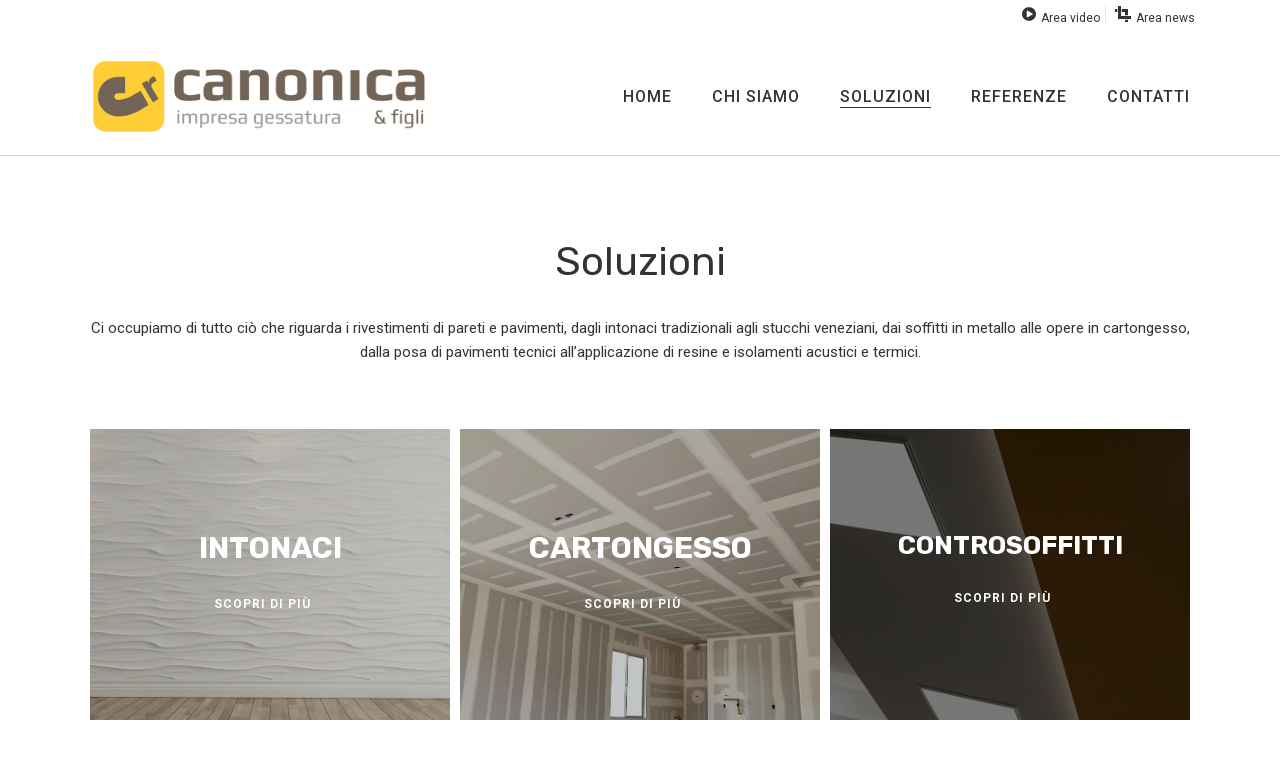

--- FILE ---
content_type: text/html; charset=UTF-8
request_url: https://www.rcanonica.ch/soluzioni/
body_size: 12992
content:
<!DOCTYPE html>
<html lang="it-IT" prefix="og: http://ogp.me/ns#" >
<head>
    
<meta charset="UTF-8" />
<meta name="viewport" content="width=device-width, initial-scale=1.0, minimum-scale=1.0, maximum-scale=1.0, user-scalable=0" />
<meta http-equiv="X-UA-Compatible" content="IE=edge,chrome=1" />
<meta name="format-detection" content="telephone=no">
<title>Soluzioni per Ristrutturazioni Edili - Ruggero Canonica &amp; Figli</title>
<script type="text/javascript">var ajaxurl = "https://www.rcanonica.ch/wp-admin/admin-ajax.php"</script><style id='theme-options-inline-styles' type='text/css'>body { background-color:#fff; } .mk-header { background-color:#ffffff;background-size:cover;-webkit-background-size:cover;-moz-background-size:cover; } .mk-header-bg { background-color:#fff;background-repeat:no-repeat;background-size:cover;-webkit-background-size:cover;-moz-background-size:cover; } .mk-classic-nav-bg { background-color:#fff;background-repeat:no-repeat;background-size:cover;-webkit-background-size:cover;-moz-background-size:cover; } .master-holder-bg { background-color:#fff; } #mk-footer { background-color:#ffffff; } #mk-boxed-layout { -webkit-box-shadow:0 0 0px rgba(0, 0, 0, 0); -moz-box-shadow:0 0 0px rgba(0, 0, 0, 0); box-shadow:0 0 0px rgba(0, 0, 0, 0); } .mk-news-tab .mk-tabs-tabs .is-active a, .mk-fancy-title.pattern-style span, .mk-fancy-title.pattern-style.color-gradient span:after, .page-bg-color { background-color:#fff; } .page-title { font-size:20px; color:#4d4d4d; text-transform:uppercase; font-weight:400; letter-spacing:2px; } .page-subtitle { font-size:14px; line-height:100%; color:#a3a3a3; font-size:14px; text-transform:none; } .header-style-1 .mk-header-padding-wrapper, .header-style-2 .mk-header-padding-wrapper, .header-style-3 .mk-header-padding-wrapper { padding-top:156px; } @font-face { font-family:'star'; src:url('https://www.rcanonica.ch/wp-content/themes/jupiter/assets/stylesheet/fonts/star/font.eot'); src:url('https://www.rcanonica.ch/wp-content/themes/jupiter/assets/stylesheet/fonts/star/font.eot?#iefix') format('embedded-opentype'), url('https://www.rcanonica.ch/wp-content/themes/jupiter/assets/stylesheet/fonts/star/font.woff') format('woff'), url('https://www.rcanonica.ch/wp-content/themes/jupiter/assets/stylesheet/fonts/star/font.ttf') format('truetype'), url('https://www.rcanonica.ch/wp-content/themes/jupiter/assets/stylesheet/fonts/star/font.svg#star') format('svg'); font-weight:normal; font-style:normal; } @font-face { font-family:'WooCommerce'; src:url('https://www.rcanonica.ch/wp-content/themes/jupiter/assets/stylesheet/fonts/woocommerce/font.eot'); src:url('https://www.rcanonica.ch/wp-content/themes/jupiter/assets/stylesheet/fonts/woocommerce/font.eot?#iefix') format('embedded-opentype'), url('https://www.rcanonica.ch/wp-content/themes/jupiter/assets/stylesheet/fonts/woocommerce/font.woff') format('woff'), url('https://www.rcanonica.ch/wp-content/themes/jupiter/assets/stylesheet/fonts/woocommerce/font.ttf') format('truetype'), url('https://www.rcanonica.ch/wp-content/themes/jupiter/assets/stylesheet/fonts/woocommerce/font.svg#WooCommerce') format('svg'); font-weight:normal; font-style:normal; }</style><style id="critical-path-css" type='text/css'>/* non cached */ body,html{width:100%;height:100%;margin:0;padding:0}.page-preloader{top:0;left:0;z-index:999;position:fixed;height:100%;width:100%;text-align:center}.preloader-preview-area{-webkit-animation-delay:-.2s;animation-delay:-.2s;top:50%;-webkit-transform:translateY(100%);-ms-transform:translateY(100%);transform:translateY(100%);margin-top:10px;max-height:calc(50% - 20px);opacity:1;width:100%;text-align:center;position:absolute}.preloader-logo{max-width:90%;top:50%;-webkit-transform:translateY(-100%);-ms-transform:translateY(-100%);transform:translateY(-100%);margin:-10px auto 0 auto;max-height:calc(50% - 20px);opacity:1;position:relative}.ball-pulse>div{width:15px;height:15px;border-radius:100%;margin:2px;-webkit-animation-fill-mode:both;animation-fill-mode:both;display:inline-block;-webkit-animation:ball-pulse .75s infinite cubic-bezier(.2,.68,.18,1.08);animation:ball-pulse .75s infinite cubic-bezier(.2,.68,.18,1.08)}.ball-pulse>div:nth-child(1){-webkit-animation-delay:-.36s;animation-delay:-.36s}.ball-pulse>div:nth-child(2){-webkit-animation-delay:-.24s;animation-delay:-.24s}.ball-pulse>div:nth-child(3){-webkit-animation-delay:-.12s;animation-delay:-.12s}@-webkit-keyframes ball-pulse{0%{-webkit-transform:scale(1);transform:scale(1);opacity:1}45%{-webkit-transform:scale(.1);transform:scale(.1);opacity:.7}80%{-webkit-transform:scale(1);transform:scale(1);opacity:1}}@keyframes ball-pulse{0%{-webkit-transform:scale(1);transform:scale(1);opacity:1}45%{-webkit-transform:scale(.1);transform:scale(.1);opacity:.7}80%{-webkit-transform:scale(1);transform:scale(1);opacity:1}}.ball-clip-rotate-pulse{position:relative;-webkit-transform:translateY(-15px) translateX(-10px);-ms-transform:translateY(-15px) translateX(-10px);transform:translateY(-15px) translateX(-10px);display:inline-block}.ball-clip-rotate-pulse>div{-webkit-animation-fill-mode:both;animation-fill-mode:both;position:absolute;top:0;left:0;border-radius:100%}.ball-clip-rotate-pulse>div:first-child{height:36px;width:36px;top:7px;left:-7px;-webkit-animation:ball-clip-rotate-pulse-scale 1s 0s cubic-bezier(.09,.57,.49,.9) infinite;animation:ball-clip-rotate-pulse-scale 1s 0s cubic-bezier(.09,.57,.49,.9) infinite}.ball-clip-rotate-pulse>div:last-child{position:absolute;width:50px;height:50px;left:-16px;top:-2px;background:0 0;border:2px solid;-webkit-animation:ball-clip-rotate-pulse-rotate 1s 0s cubic-bezier(.09,.57,.49,.9) infinite;animation:ball-clip-rotate-pulse-rotate 1s 0s cubic-bezier(.09,.57,.49,.9) infinite;-webkit-animation-duration:1s;animation-duration:1s}@-webkit-keyframes ball-clip-rotate-pulse-rotate{0%{-webkit-transform:rotate(0) scale(1);transform:rotate(0) scale(1)}50%{-webkit-transform:rotate(180deg) scale(.6);transform:rotate(180deg) scale(.6)}100%{-webkit-transform:rotate(360deg) scale(1);transform:rotate(360deg) scale(1)}}@keyframes ball-clip-rotate-pulse-rotate{0%{-webkit-transform:rotate(0) scale(1);transform:rotate(0) scale(1)}50%{-webkit-transform:rotate(180deg) scale(.6);transform:rotate(180deg) scale(.6)}100%{-webkit-transform:rotate(360deg) scale(1);transform:rotate(360deg) scale(1)}}@-webkit-keyframes ball-clip-rotate-pulse-scale{30%{-webkit-transform:scale(.3);transform:scale(.3)}100%{-webkit-transform:scale(1);transform:scale(1)}}@keyframes ball-clip-rotate-pulse-scale{30%{-webkit-transform:scale(.3);transform:scale(.3)}100%{-webkit-transform:scale(1);transform:scale(1)}}@-webkit-keyframes square-spin{25%{-webkit-transform:perspective(100px) rotateX(180deg) rotateY(0);transform:perspective(100px) rotateX(180deg) rotateY(0)}50%{-webkit-transform:perspective(100px) rotateX(180deg) rotateY(180deg);transform:perspective(100px) rotateX(180deg) rotateY(180deg)}75%{-webkit-transform:perspective(100px) rotateX(0) rotateY(180deg);transform:perspective(100px) rotateX(0) rotateY(180deg)}100%{-webkit-transform:perspective(100px) rotateX(0) rotateY(0);transform:perspective(100px) rotateX(0) rotateY(0)}}@keyframes square-spin{25%{-webkit-transform:perspective(100px) rotateX(180deg) rotateY(0);transform:perspective(100px) rotateX(180deg) rotateY(0)}50%{-webkit-transform:perspective(100px) rotateX(180deg) rotateY(180deg);transform:perspective(100px) rotateX(180deg) rotateY(180deg)}75%{-webkit-transform:perspective(100px) rotateX(0) rotateY(180deg);transform:perspective(100px) rotateX(0) rotateY(180deg)}100%{-webkit-transform:perspective(100px) rotateX(0) rotateY(0);transform:perspective(100px) rotateX(0) rotateY(0)}}.square-spin{display:inline-block}.square-spin>div{-webkit-animation-fill-mode:both;animation-fill-mode:both;width:50px;height:50px;-webkit-animation:square-spin 3s 0s cubic-bezier(.09,.57,.49,.9) infinite;animation:square-spin 3s 0s cubic-bezier(.09,.57,.49,.9) infinite}.cube-transition{position:relative;-webkit-transform:translate(-25px,-25px);-ms-transform:translate(-25px,-25px);transform:translate(-25px,-25px);display:inline-block}.cube-transition>div{-webkit-animation-fill-mode:both;animation-fill-mode:both;width:15px;height:15px;position:absolute;top:-5px;left:-5px;-webkit-animation:cube-transition 1.6s 0s infinite ease-in-out;animation:cube-transition 1.6s 0s infinite ease-in-out}.cube-transition>div:last-child{-webkit-animation-delay:-.8s;animation-delay:-.8s}@-webkit-keyframes cube-transition{25%{-webkit-transform:translateX(50px) scale(.5) rotate(-90deg);transform:translateX(50px) scale(.5) rotate(-90deg)}50%{-webkit-transform:translate(50px,50px) rotate(-180deg);transform:translate(50px,50px) rotate(-180deg)}75%{-webkit-transform:translateY(50px) scale(.5) rotate(-270deg);transform:translateY(50px) scale(.5) rotate(-270deg)}100%{-webkit-transform:rotate(-360deg);transform:rotate(-360deg)}}@keyframes cube-transition{25%{-webkit-transform:translateX(50px) scale(.5) rotate(-90deg);transform:translateX(50px) scale(.5) rotate(-90deg)}50%{-webkit-transform:translate(50px,50px) rotate(-180deg);transform:translate(50px,50px) rotate(-180deg)}75%{-webkit-transform:translateY(50px) scale(.5) rotate(-270deg);transform:translateY(50px) scale(.5) rotate(-270deg)}100%{-webkit-transform:rotate(-360deg);transform:rotate(-360deg)}}.ball-scale>div{border-radius:100%;margin:2px;-webkit-animation-fill-mode:both;animation-fill-mode:both;display:inline-block;height:60px;width:60px;-webkit-animation:ball-scale 1s 0s ease-in-out infinite;animation:ball-scale 1s 0s ease-in-out infinite}@-webkit-keyframes ball-scale{0%{-webkit-transform:scale(0);transform:scale(0)}100%{-webkit-transform:scale(1);transform:scale(1);opacity:0}}@keyframes ball-scale{0%{-webkit-transform:scale(0);transform:scale(0)}100%{-webkit-transform:scale(1);transform:scale(1);opacity:0}}.line-scale>div{-webkit-animation-fill-mode:both;animation-fill-mode:both;display:inline-block;width:5px;height:50px;border-radius:2px;margin:2px}.line-scale>div:nth-child(1){-webkit-animation:line-scale 1s -.5s infinite cubic-bezier(.2,.68,.18,1.08);animation:line-scale 1s -.5s infinite cubic-bezier(.2,.68,.18,1.08)}.line-scale>div:nth-child(2){-webkit-animation:line-scale 1s -.4s infinite cubic-bezier(.2,.68,.18,1.08);animation:line-scale 1s -.4s infinite cubic-bezier(.2,.68,.18,1.08)}.line-scale>div:nth-child(3){-webkit-animation:line-scale 1s -.3s infinite cubic-bezier(.2,.68,.18,1.08);animation:line-scale 1s -.3s infinite cubic-bezier(.2,.68,.18,1.08)}.line-scale>div:nth-child(4){-webkit-animation:line-scale 1s -.2s infinite cubic-bezier(.2,.68,.18,1.08);animation:line-scale 1s -.2s infinite cubic-bezier(.2,.68,.18,1.08)}.line-scale>div:nth-child(5){-webkit-animation:line-scale 1s -.1s infinite cubic-bezier(.2,.68,.18,1.08);animation:line-scale 1s -.1s infinite cubic-bezier(.2,.68,.18,1.08)}@-webkit-keyframes line-scale{0%{-webkit-transform:scaley(1);transform:scaley(1)}50%{-webkit-transform:scaley(.4);transform:scaley(.4)}100%{-webkit-transform:scaley(1);transform:scaley(1)}}@keyframes line-scale{0%{-webkit-transform:scaley(1);transform:scaley(1)}50%{-webkit-transform:scaley(.4);transform:scaley(.4)}100%{-webkit-transform:scaley(1);transform:scaley(1)}}.ball-scale-multiple{position:relative;-webkit-transform:translateY(30px);-ms-transform:translateY(30px);transform:translateY(30px);display:inline-block}.ball-scale-multiple>div{border-radius:100%;-webkit-animation-fill-mode:both;animation-fill-mode:both;margin:2px;position:absolute;left:-30px;top:0;opacity:0;margin:0;width:50px;height:50px;-webkit-animation:ball-scale-multiple 1s 0s linear infinite;animation:ball-scale-multiple 1s 0s linear infinite}.ball-scale-multiple>div:nth-child(2){-webkit-animation-delay:-.2s;animation-delay:-.2s}.ball-scale-multiple>div:nth-child(3){-webkit-animation-delay:-.2s;animation-delay:-.2s}@-webkit-keyframes ball-scale-multiple{0%{-webkit-transform:scale(0);transform:scale(0);opacity:0}5%{opacity:1}100%{-webkit-transform:scale(1);transform:scale(1);opacity:0}}@keyframes ball-scale-multiple{0%{-webkit-transform:scale(0);transform:scale(0);opacity:0}5%{opacity:1}100%{-webkit-transform:scale(1);transform:scale(1);opacity:0}}.ball-pulse-sync{display:inline-block}.ball-pulse-sync>div{width:15px;height:15px;border-radius:100%;margin:2px;-webkit-animation-fill-mode:both;animation-fill-mode:both;display:inline-block}.ball-pulse-sync>div:nth-child(1){-webkit-animation:ball-pulse-sync .6s -.21s infinite ease-in-out;animation:ball-pulse-sync .6s -.21s infinite ease-in-out}.ball-pulse-sync>div:nth-child(2){-webkit-animation:ball-pulse-sync .6s -.14s infinite ease-in-out;animation:ball-pulse-sync .6s -.14s infinite ease-in-out}.ball-pulse-sync>div:nth-child(3){-webkit-animation:ball-pulse-sync .6s -70ms infinite ease-in-out;animation:ball-pulse-sync .6s -70ms infinite ease-in-out}@-webkit-keyframes ball-pulse-sync{33%{-webkit-transform:translateY(10px);transform:translateY(10px)}66%{-webkit-transform:translateY(-10px);transform:translateY(-10px)}100%{-webkit-transform:translateY(0);transform:translateY(0)}}@keyframes ball-pulse-sync{33%{-webkit-transform:translateY(10px);transform:translateY(10px)}66%{-webkit-transform:translateY(-10px);transform:translateY(-10px)}100%{-webkit-transform:translateY(0);transform:translateY(0)}}.transparent-circle{display:inline-block;border-top:.5em solid rgba(255,255,255,.2);border-right:.5em solid rgba(255,255,255,.2);border-bottom:.5em solid rgba(255,255,255,.2);border-left:.5em solid #fff;-webkit-transform:translateZ(0);transform:translateZ(0);-webkit-animation:transparent-circle 1.1s infinite linear;animation:transparent-circle 1.1s infinite linear;width:50px;height:50px;border-radius:50%}.transparent-circle:after{border-radius:50%;width:10em;height:10em}@-webkit-keyframes transparent-circle{0%{-webkit-transform:rotate(0);transform:rotate(0)}100%{-webkit-transform:rotate(360deg);transform:rotate(360deg)}}@keyframes transparent-circle{0%{-webkit-transform:rotate(0);transform:rotate(0)}100%{-webkit-transform:rotate(360deg);transform:rotate(360deg)}}.ball-spin-fade-loader{position:relative;top:-10px;left:-10px;display:inline-block}.ball-spin-fade-loader>div{width:15px;height:15px;border-radius:100%;margin:2px;-webkit-animation-fill-mode:both;animation-fill-mode:both;position:absolute;-webkit-animation:ball-spin-fade-loader 1s infinite linear;animation:ball-spin-fade-loader 1s infinite linear}.ball-spin-fade-loader>div:nth-child(1){top:25px;left:0;animation-delay:-.84s;-webkit-animation-delay:-.84s}.ball-spin-fade-loader>div:nth-child(2){top:17.05px;left:17.05px;animation-delay:-.72s;-webkit-animation-delay:-.72s}.ball-spin-fade-loader>div:nth-child(3){top:0;left:25px;animation-delay:-.6s;-webkit-animation-delay:-.6s}.ball-spin-fade-loader>div:nth-child(4){top:-17.05px;left:17.05px;animation-delay:-.48s;-webkit-animation-delay:-.48s}.ball-spin-fade-loader>div:nth-child(5){top:-25px;left:0;animation-delay:-.36s;-webkit-animation-delay:-.36s}.ball-spin-fade-loader>div:nth-child(6){top:-17.05px;left:-17.05px;animation-delay:-.24s;-webkit-animation-delay:-.24s}.ball-spin-fade-loader>div:nth-child(7){top:0;left:-25px;animation-delay:-.12s;-webkit-animation-delay:-.12s}.ball-spin-fade-loader>div:nth-child(8){top:17.05px;left:-17.05px;animation-delay:0s;-webkit-animation-delay:0s}@-webkit-keyframes ball-spin-fade-loader{50%{opacity:.3;-webkit-transform:scale(.4);transform:scale(.4)}100%{opacity:1;-webkit-transform:scale(1);transform:scale(1)}}@keyframes ball-spin-fade-loader{50%{opacity:.3;-webkit-transform:scale(.4);transform:scale(.4)}100%{opacity:1;-webkit-transform:scale(1);transform:scale(1)}}</style>
<!-- This site is optimized with the Yoast SEO plugin v6.0 - https://yoast.com/wordpress/plugins/seo/ -->
<meta name="description" content="Scopri le nostre soluzioni per ristrutturazioni edili:rivestimenti di pareti e pavimenti, intonaci, stucchi e isolazioni.Scegli una consulenza professionale"/>
<link rel="canonical" href="https://www.rcanonica.ch/soluzioni/" />
<meta property="og:locale" content="it_IT" />
<meta property="og:type" content="article" />
<meta property="og:title" content="Soluzioni per Ristrutturazioni Edili - Ruggero Canonica &amp; Figli" />
<meta property="og:description" content="Scopri le nostre soluzioni per ristrutturazioni edili:rivestimenti di pareti e pavimenti, intonaci, stucchi e isolazioni.Scegli una consulenza professionale" />
<meta property="og:url" content="https://www.rcanonica.ch/soluzioni/" />
<meta property="og:site_name" content="Ruggero Canonica &amp; Figli" />
<meta property="article:publisher" content="https://www.facebook.com/pg/rcanonicaefigli/about/?ref=page_internal" />
<meta name="twitter:card" content="summary" />
<meta name="twitter:description" content="Scopri le nostre soluzioni per ristrutturazioni edili:rivestimenti di pareti e pavimenti, intonaci, stucchi e isolazioni.Scegli una consulenza professionale" />
<meta name="twitter:title" content="Soluzioni per Ristrutturazioni Edili - Ruggero Canonica &amp; Figli" />
<script type='application/ld+json'>{"@context":"http:\/\/schema.org","@type":"WebSite","@id":"#website","url":"https:\/\/www.rcanonica.ch\/","name":"Ruggero Canonica & Figli","potentialAction":{"@type":"SearchAction","target":"https:\/\/www.rcanonica.ch\/?s={search_term_string}","query-input":"required name=search_term_string"}}</script>
<script type='application/ld+json'>{"@context":"http:\/\/schema.org","@type":"Organization","url":"https:\/\/www.rcanonica.ch\/soluzioni\/","sameAs":["https:\/\/www.facebook.com\/pg\/rcanonicaefigli\/about\/?ref=page_internal","https:\/\/www.youtube.com\/channel\/UCl5IATH96izSsYXIgfvnnng"],"@id":"#organization","name":"Ruggero Canonica & Figli SA","logo":""}</script>
<!-- / Yoast SEO plugin. -->

<link rel='dns-prefetch' href='//s.w.org' />
<link rel="alternate" type="application/rss+xml" title="Ruggero Canonica &amp; Figli &raquo; Feed" href="https://www.rcanonica.ch/feed/" />
<link rel="alternate" type="application/rss+xml" title="Ruggero Canonica &amp; Figli &raquo; Feed dei commenti" href="https://www.rcanonica.ch/comments/feed/" />

<link rel="shortcut icon" href="http://www.rcanonica.ch/wp-content/uploads/2017/04/canonica-icon.png"  />
<script type="text/javascript">
window.abb = {};
php = {};
window.PHP = {};
PHP.ajax = "https://www.rcanonica.ch/wp-admin/admin-ajax.php";PHP.wp_p_id = "646";var mk_header_parallax, mk_banner_parallax, mk_page_parallax, mk_footer_parallax, mk_body_parallax;
var mk_images_dir = "https://www.rcanonica.ch/wp-content/themes/jupiter/assets/images",
mk_theme_js_path = "https://www.rcanonica.ch/wp-content/themes/jupiter/assets/js",
mk_theme_dir = "https://www.rcanonica.ch/wp-content/themes/jupiter",
mk_captcha_placeholder = "Enter Captcha",
mk_captcha_invalid_txt = "Invalid. Try again.",
mk_captcha_correct_txt = "Captcha correct.",
mk_responsive_nav_width = 1140,
mk_vertical_header_back = "Back",
mk_vertical_header_anim = "1",
mk_check_rtl = true,
mk_grid_width = 1140,
mk_ajax_search_option = "disable",
mk_preloader_bg_color = "#ffb60b",
mk_accent_color = "#fecc46",
mk_go_to_top =  "true",
mk_smooth_scroll =  "true",
mk_preloader_bar_color = "#fecc46",
mk_preloader_logo = "http://demos.artbees.net/jupiter5/soter/wp-content/uploads/sites/167/2017/02/logo-dark.png";
var mk_header_parallax = false,
mk_banner_parallax = false,
mk_footer_parallax = false,
mk_body_parallax = false,
mk_no_more_posts = "No More Posts",
mk_typekit_id   = "",
mk_google_fonts = ["Roboto:100italic,200italic,300italic,400italic,500italic,600italic,700italic,800italic,900italic,100,200,300,400,500,600,700,800,900","Rubik:100italic,200italic,300italic,400italic,500italic,600italic,700italic,800italic,900italic,100,200,300,400,500,600,700,800,900"],
mk_global_lazyload = true;
</script>
<link rel='stylesheet' id='theme-styles-css'  href='https://www.rcanonica.ch/wp-content/themes/jupiter/assets/stylesheet/min/full-styles.css?ver=1.0' type='text/css' media='all' />
<link rel='stylesheet' id='js_composer_front-css'  href='https://www.rcanonica.ch/wp-content/plugins/js_composer_theme/assets/css/js_composer.min.css?ver=5.0.2' type='text/css' media='all' />
<link rel='stylesheet' id='theme-options-css'  href='https://www.rcanonica.ch/wp-content/uploads/mk_assets/theme-options-production.css?ver=1543422734' type='text/css' media='all' />
<link rel='stylesheet' id='mk-style-css'  href='https://www.rcanonica.ch/wp-content/themes/jupiter-child/style.css?ver=4.9.1' type='text/css' media='all' />
<script type='text/javascript' src='https://www.rcanonica.ch/wp-content/themes/jupiter/assets/js/plugins/wp-enqueue/min/webfontloader.js?ver=4.9.1'></script>
<script type='text/javascript'>
			WebFontConfig = {
				timeout: 2000
			}

			if ( mk_typekit_id.length > 0 ) {
				WebFontConfig.typekit = {
					id: mk_typekit_id
				}
			}

			if ( mk_google_fonts.length > 0 ) {
				WebFontConfig.google = {
					families:  mk_google_fonts
				}
			}

			WebFont.load( WebFontConfig );
		
</script>
<script type='text/javascript' src='https://www.rcanonica.ch/wp-includes/js/jquery/jquery.js?ver=1.12.4'></script>
<script type='text/javascript' src='https://www.rcanonica.ch/wp-includes/js/jquery/jquery-migrate.min.js?ver=1.4.1'></script>
<link rel='https://api.w.org/' href='https://www.rcanonica.ch/wp-json/' />
<link rel="EditURI" type="application/rsd+xml" title="RSD" href="https://www.rcanonica.ch/xmlrpc.php?rsd" />
<link rel="wlwmanifest" type="application/wlwmanifest+xml" href="https://www.rcanonica.ch/wp-includes/wlwmanifest.xml" /> 
<meta name="generator" content="WordPress 4.9.1" />
<link rel='shortlink' href='https://www.rcanonica.ch/?p=646' />
<link rel="alternate" type="application/json+oembed" href="https://www.rcanonica.ch/wp-json/oembed/1.0/embed?url=https%3A%2F%2Fwww.rcanonica.ch%2Fsoluzioni%2F" />
<link rel="alternate" type="text/xml+oembed" href="https://www.rcanonica.ch/wp-json/oembed/1.0/embed?url=https%3A%2F%2Fwww.rcanonica.ch%2Fsoluzioni%2F&#038;format=xml" />
<script> var isTest = false; </script>
<style id="js-media-query-css">.mk-event-countdown-ul:media(max-width:750px) li{width:90%;display:block;margin:0 auto 15px}.mk-process-steps:media(max-width:960px) ul:before{display:none!important}.mk-process-steps:media(max-width:960px) li{margin-bottom:30px!important;width:100%!important;text-align:center}</style><meta itemprop="author" content="Ruggero Canonica &#38; Figli" /><meta itemprop="datePublished" content="19 aprile 2017" /><meta itemprop="dateModified" content="31 agosto 2017" /><meta itemprop="publisher" content="Ruggero Canonica &amp; Figli" />		<style type="text/css">.recentcomments a{display:inline !important;padding:0 !important;margin:0 !important;}</style>
		<meta name="generator" content="Powered by Visual Composer - drag and drop page builder for WordPress."/>
<!--[if lte IE 9]><link rel="stylesheet" type="text/css" href="https://www.rcanonica.ch/wp-content/plugins/js_composer_theme/assets/css/vc_lte_ie9.min.css" media="screen"><![endif]--><meta name="generator" content="Jupiter Child Theme 1.0" />
<noscript><style type="text/css"> .wpb_animate_when_almost_visible { opacity: 1; }</style></noscript>
<script>
  (function(i,s,o,g,r,a,m){i['GoogleAnalyticsObject']=r;i[r]=i[r]||function(){
  (i[r].q=i[r].q||[]).push(arguments)},i[r].l=1*new Date();a=s.createElement(o),
  m=s.getElementsByTagName(o)[0];a.async=1;a.src=g;m.parentNode.insertBefore(a,m)
  })(window,document,'script','https://www.google-analytics.com/analytics.js','ga');

  ga('create', 'UA-88107316-1', 'auto');
  ga('send', 'pageview');

</script>    
</head>

<body class="page-template-default page page-id-646 page-parent loading wpb-js-composer js-comp-ver-5.0.2 vc_responsive" itemscope="itemscope" itemtype="https://schema.org/WebPage"  data-adminbar="">

	
	<!-- Target for scroll anchors to achieve native browser bahaviour + possible enhancements like smooth scrolling -->
	<div id="top-of-page"></div>

		<div id="mk-boxed-layout">

			<div id="mk-theme-container" >

				 
    <header data-height='120'
                data-sticky-height='55'
                data-responsive-height='90'
                data-transparent-skin=''
                data-header-style='1'
                data-sticky-style='slide'
                data-sticky-offset='header' id="mk-header-1" class="mk-header header-style-1 header-align-left  toolbar-true menu-hover-5 sticky-style-slide mk-background-stretch boxed-header " role="banner" itemscope="itemscope" itemtype="https://schema.org/WPHeader" >
                    <div class="mk-header-holder">
                
<div class="mk-header-toolbar">

			<div class="mk-grid header-grid">
	
		<div class="mk-toolbar-holder">

		<nav class="mk-toolbar-navigation"><ul id="menu-header-menu" class="menu"><li id="menu-item-1146" class="menu-item menu-item-type-post_type menu-item-object-page"><a href="https://www.rcanonica.ch/area-video/"><span class="menu-item-icon"><svg  class="mk-svg-icon" data-name="mk-icon-play-circle" data-cacheid="icon-696cbfb6c71bc" style=" height:16px; width: 13.714285714286px; "  xmlns="http://www.w3.org/2000/svg" viewBox="0 0 1536 1792"><path d="M768 128q209 0 385.5 103t279.5 279.5 103 385.5-103 385.5-279.5 279.5-385.5 103-385.5-103-279.5-279.5-103-385.5 103-385.5 279.5-279.5 385.5-103zm384 823q32-18 32-55t-32-55l-544-320q-31-19-64-1-32 19-32 56v640q0 37 32 56 16 8 32 8 17 0 32-9z"/></svg></span><span class="meni-item-text">Area video</span></a></li>
<li id="menu-item-621" class="menu-item menu-item-type-post_type menu-item-object-page"><a href="https://www.rcanonica.ch/area-news-e-attualita/"><span class="menu-item-icon"><svg  class="mk-svg-icon" data-name="mk-moon-crop-2" data-cacheid="icon-696cbfb6c87a8" style=" height:16px; width: 16px; "  xmlns="http://www.w3.org/2000/svg" viewBox="0 0 512 512"><path d="M320 192h-104v-96h200v200h-96zm192 128v96h-416v-416h96v320zm-512-224h72v96h-72zm320 344h96v72h-96z"/></svg></span><span class="meni-item-text">Area news</span></a></li>
</ul></nav>
		</div>

			</div>
	
</div>
                <div class="mk-header-inner add-header-height">

                    <div class="mk-header-bg mk-background-stretch"></div>

                                            <div class="mk-toolbar-resposnive-icon"><svg  class="mk-svg-icon" data-name="mk-icon-chevron-down" data-cacheid="icon-696cbfb6c9bd6" xmlns="http://www.w3.org/2000/svg" viewBox="0 0 1792 1792"><path d="M1683 808l-742 741q-19 19-45 19t-45-19l-742-741q-19-19-19-45.5t19-45.5l166-165q19-19 45-19t45 19l531 531 531-531q19-19 45-19t45 19l166 165q19 19 19 45.5t-19 45.5z"/></svg></div>
                    
                                                <div class="mk-grid header-grid">
                    
                            <div class="mk-header-nav-container one-row-style menu-hover-style-5" role="navigation" itemscope="itemscope" itemtype="https://schema.org/SiteNavigationElement" >
                                <nav class="mk-main-navigation js-main-nav"><ul id="menu-menu-canonica" class="main-navigation-ul"><li id="menu-item-592" class="menu-item menu-item-type-post_type menu-item-object-page menu-item-home no-mega-menu"><a class="menu-item-link js-smooth-scroll"  href="https://www.rcanonica.ch/">Home</a></li>
<li id="menu-item-586" class="menu-item menu-item-type-post_type menu-item-object-page no-mega-menu"><a class="menu-item-link js-smooth-scroll"  href="https://www.rcanonica.ch/chi-siamo/">Chi siamo</a></li>
<li id="menu-item-761" class="menu-item menu-item-type-post_type menu-item-object-page current-menu-item page_item page-item-646 current_page_item no-mega-menu"><a class="menu-item-link js-smooth-scroll"  href="https://www.rcanonica.ch/soluzioni/">Soluzioni</a></li>
<li id="menu-item-832" class="menu-item menu-item-type-post_type menu-item-object-page no-mega-menu"><a class="menu-item-link js-smooth-scroll"  href="https://www.rcanonica.ch/referenze/">Referenze</a></li>
<li id="menu-item-734" class="menu-item menu-item-type-post_type menu-item-object-page no-mega-menu"><a class="menu-item-link js-smooth-scroll"  href="https://www.rcanonica.ch/contatti/">Contatti</a></li>
<li id="menu-item-753" class="show-mobile menu-item menu-item-type-post_type menu-item-object-page no-mega-menu"><a class="menu-item-link js-smooth-scroll"  href="https://www.rcanonica.ch/area-video/"><svg  class="mk-svg-icon" data-name="mk-icon-play-circle" data-cacheid="icon-696cbfb6cf932" style=" height:16px; width: 13.714285714286px; "  xmlns="http://www.w3.org/2000/svg" viewBox="0 0 1536 1792"><path d="M768 128q209 0 385.5 103t279.5 279.5 103 385.5-103 385.5-279.5 279.5-385.5 103-385.5-103-279.5-279.5-103-385.5 103-385.5 279.5-279.5 385.5-103zm384 823q32-18 32-55t-32-55l-544-320q-31-19-64-1-32 19-32 56v640q0 37 32 56 16 8 32 8 17 0 32-9z"/></svg>Area video</a></li>
<li id="menu-item-752" class="show-mobile menu-item menu-item-type-post_type menu-item-object-page no-mega-menu"><a class="menu-item-link js-smooth-scroll"  href="https://www.rcanonica.ch/area-news-e-attualita/"><svg  class="mk-svg-icon" data-name="mk-moon-crop-2" data-cacheid="icon-696cbfb6cfe06" style=" height:16px; width: 16px; "  xmlns="http://www.w3.org/2000/svg" viewBox="0 0 512 512"><path d="M320 192h-104v-96h200v200h-96zm192 128v96h-416v-416h96v320zm-512-224h72v96h-72zm320 344h96v72h-96z"/></svg>Area news</a></li>
</ul></nav>                            </div>
                            
<div class="mk-nav-responsive-link">
    <div class="mk-css-icon-menu">
        <div class="mk-css-icon-menu-line-1"></div>
        <div class="mk-css-icon-menu-line-2"></div>
        <div class="mk-css-icon-menu-line-3"></div>
    </div>
</div>        <div class=" header-logo fit-logo-img add-header-height  logo-has-sticky">

	    <a href="https://www.rcanonica.ch/" title="Ruggero Canonica &amp; Figli">
	    
			             <img class="mk-desktop-logo dark-logo" title="" alt="" src="http://www.rcanonica.ch/wp-content/uploads/2017/03/logo-canonica.png" />
			    
			    			             <img class="mk-desktop-logo light-logo" title="" alt="" src="http://www.rcanonica.ch/wp-content/uploads/2017/03/logo-canonica.png" />
			    			    
			    			    
			    			             <img class="mk-sticky-logo" title="" alt="" src="http://www.rcanonica.ch/wp-content/uploads/2017/04/logo-canonica-small-1.png" />
			    	    </a>
    </div>

                                            </div>
                    
                    <div class="mk-header-right">
                                            </div>

                </div>
                
<div class="mk-responsive-wrap">

	<nav class="menu-menu-canonica-container"><ul id="menu-menu-canonica-1" class="mk-responsive-nav"><li id="responsive-menu-item-592" class="menu-item menu-item-type-post_type menu-item-object-page menu-item-home"><a class="menu-item-link js-smooth-scroll"  href="https://www.rcanonica.ch/">Home</a></li>
<li id="responsive-menu-item-586" class="menu-item menu-item-type-post_type menu-item-object-page"><a class="menu-item-link js-smooth-scroll"  href="https://www.rcanonica.ch/chi-siamo/">Chi siamo</a></li>
<li id="responsive-menu-item-761" class="menu-item menu-item-type-post_type menu-item-object-page current-menu-item page_item page-item-646 current_page_item"><a class="menu-item-link js-smooth-scroll"  href="https://www.rcanonica.ch/soluzioni/">Soluzioni</a></li>
<li id="responsive-menu-item-832" class="menu-item menu-item-type-post_type menu-item-object-page"><a class="menu-item-link js-smooth-scroll"  href="https://www.rcanonica.ch/referenze/">Referenze</a></li>
<li id="responsive-menu-item-734" class="menu-item menu-item-type-post_type menu-item-object-page"><a class="menu-item-link js-smooth-scroll"  href="https://www.rcanonica.ch/contatti/">Contatti</a></li>
<li id="responsive-menu-item-753" class="show-mobile menu-item menu-item-type-post_type menu-item-object-page"><a class="menu-item-link js-smooth-scroll"  href="https://www.rcanonica.ch/area-video/"><svg  class="mk-svg-icon" data-name="mk-icon-play-circle" data-cacheid="icon-696cbfb6d239c" style=" height:16px; width: 13.714285714286px; "  xmlns="http://www.w3.org/2000/svg" viewBox="0 0 1536 1792"><path d="M768 128q209 0 385.5 103t279.5 279.5 103 385.5-103 385.5-279.5 279.5-385.5 103-385.5-103-279.5-279.5-103-385.5 103-385.5 279.5-279.5 385.5-103zm384 823q32-18 32-55t-32-55l-544-320q-31-19-64-1-32 19-32 56v640q0 37 32 56 16 8 32 8 17 0 32-9z"/></svg>Area video</a></li>
<li id="responsive-menu-item-752" class="show-mobile menu-item menu-item-type-post_type menu-item-object-page"><a class="menu-item-link js-smooth-scroll"  href="https://www.rcanonica.ch/area-news-e-attualita/"><svg  class="mk-svg-icon" data-name="mk-moon-crop-2" data-cacheid="icon-696cbfb6d28ce" style=" height:16px; width: 16px; "  xmlns="http://www.w3.org/2000/svg" viewBox="0 0 512 512"><path d="M320 192h-104v-96h200v200h-96zm192 128v96h-416v-416h96v320zm-512-224h72v96h-72zm320 344h96v72h-96z"/></svg>Area news</a></li>
</ul></nav>
		

</div>
        
            </div>
        
        <div class="mk-header-padding-wrapper"></div>
                
    </header>

				<div id="theme-page" class="master-holder  clearfix" itemscope="itemscope" itemtype="https://schema.org/Blog" >

						<div class="master-holder-bg-holder">
				<div id="theme-page-bg" class="master-holder-bg js-el"  ></div>
			</div>

			<div class="mk-main-wrapper-holder">

				<div id="mk-page-id-646" class="theme-page-wrapper mk-main-wrapper mk-grid full-layout no-padding ">
					  <div class="theme-content no-padding" itemprop="mainEntityOfPage">
							

<div class="clearboth"></div>
	</div> 		</div> 			</div> 

				
<div class="mk-page-section-wrapper">
    <div id="page-section-2" class="mk-page-section self-hosted   full_layout full-width-2 js-el js-master-row    "    data-intro-effect="false">

        
            
            <div class="mk-page-section-inner">
                


<div class="mk-video-color-mask"></div>

                
                            </div>
            
            
        <div class="page-section-content vc_row-fluid mk-grid">
            <div class="mk-padding-wrapper">
<div style="" class="vc_col-sm-12 wpb_column column_container  _ height-full">
	
<div id="padding-3" class="mk-padding-divider   clearfix"></div>


<h1 id="fancy-title-4" class="mk-fancy-title  simple-style   color-single">
	<span>
				Soluzioni			</span>
</h1>
<div class="clearboth"></div>




<div id="text-block-5" class="mk-text-block   ">

	
	<p>Ci occupiamo di tutto ciò che riguarda i rivestimenti di pareti e pavimenti, dagli intonaci tradizionali agli stucchi veneziani, dai soffitti in metallo alle opere in cartongesso, dalla posa di pavimenti tecnici all’applicazione di resine e isolamenti acustici e termici.</p>

	<div class="clearboth"></div>
</div>

<div id="padding-6" class="mk-padding-divider   clearfix"></div>



<div class="wpb_row vc_inner vc_row vc_row-fluid  box-prodotti add-padding-0 attched-true   ">
		
		<div class="wpb_column vc_column_container vc_col-sm-4"><div class="vc_column-inner "><div class="wpb_wrapper">
<div class="mk-custom-box hover-effect-image image-effect-zoom-in" id="box-7">
	<div class="box-holder">
<h2 id="fancy-title-8" class="mk-fancy-title  simple-style   color-single">
	<span>
				Intonaci			</span>
</h2>
<div class="clearboth"></div>




<div id="mk-button-9" class="mk-button-container _ relative    block text-center button-box">

	
		<a href="/soluzioni/intonaci/" target="_self" class="mk-button js-smooth-scroll mk-button--dimension-outline mk-button--size-medium mk-button--corner-rounded skin-light _ relative text-center font-weight-700 no-backface  letter-spacing-1 inline">
						 
			<span class="mk-button--text">SCOPRI DI PIÙ</span>
					</a>

	
</div>
		<div class="clearfix"></div>
	<div class="mk-custom-box--overlay"></div>
</div>
</div> </div></div></div><div class="wpb_column vc_column_container vc_col-sm-4"><div class="vc_column-inner "><div class="wpb_wrapper">
<div class="mk-custom-box hover-effect-image image-effect-zoom-in" id="box-10">
	<div class="box-holder">
<h2 id="fancy-title-11" class="mk-fancy-title  simple-style   color-single">
	<span>
				Cartongesso			</span>
</h2>
<div class="clearboth"></div>




<div id="mk-button-12" class="mk-button-container _ relative    block text-center button-box">

	
		<a href="/soluzioni/cartongesso/" target="_self" class="mk-button js-smooth-scroll mk-button--dimension-outline mk-button--size-medium mk-button--corner-rounded skin-light _ relative text-center font-weight-700 no-backface  letter-spacing-1 inline">
						 
			<span class="mk-button--text">SCOPRI DI PIÙ</span>
					</a>

	
</div>
		<div class="clearfix"></div>
	<div class="mk-custom-box--overlay"></div>
</div>
</div> </div></div></div><div class="wpb_column vc_column_container vc_col-sm-4"><div class="vc_column-inner "><div class="wpb_wrapper">
<div class="mk-custom-box hover-effect-image image-effect-zoom-in" id="box-13">
	<div class="box-holder">
<h2 id="fancy-title-14" class="mk-fancy-title  simple-style   color-single">
	<span>
				Controsoffitti			</span>
</h2>
<div class="clearboth"></div>




<div id="mk-button-15" class="mk-button-container _ relative    block text-center button-box">

	
		<a href="/soluzioni/soffitti/" target="_self" class="mk-button js-smooth-scroll mk-button--dimension-outline mk-button--size-medium mk-button--corner-rounded skin-light _ relative text-center font-weight-700 no-backface  letter-spacing-1 inline">
						 
			<span class="mk-button--text">SCOPRI DI PIÙ</span>
					</a>

	
</div>
		<div class="clearfix"></div>
	<div class="mk-custom-box--overlay"></div>
</div>
</div> </div></div></div>		
</div>

<div class="wpb_row vc_inner vc_row vc_row-fluid  box-prodotti add-padding-0 attched-true   ">
		
		<div class="wpb_column vc_column_container vc_col-sm-6"><div class="vc_column-inner "><div class="wpb_wrapper">
<div class="mk-custom-box hover-effect-image image-effect-zoom-in" id="box-16">
	<div class="box-holder">
<h2 id="fancy-title-17" class="mk-fancy-title  simple-style   color-single">
	<span>
				Isolazioni			</span>
</h2>
<div class="clearboth"></div>




<div id="mk-button-18" class="mk-button-container _ relative    block text-center button-box">

	
		<a href="/soluzioni/isolazioni/" target="_self" class="mk-button js-smooth-scroll mk-button--dimension-outline mk-button--size-medium mk-button--corner-rounded skin-light _ relative text-center font-weight-700 no-backface  letter-spacing-1 inline">
						 
			<span class="mk-button--text">SCOPRI DI PIÙ</span>
					</a>

	
</div>
		<div class="clearfix"></div>
	<div class="mk-custom-box--overlay"></div>
</div>
</div> </div></div></div><div class="wpb_column vc_column_container vc_col-sm-6"><div class="vc_column-inner "><div class="wpb_wrapper">
<div class="mk-custom-box hover-effect-image image-effect-zoom-in" id="box-19">
	<div class="box-holder">
<h2 id="fancy-title-20" class="mk-fancy-title  simple-style   color-single">
	<span>
				Rivestimenti			</span>
</h2>
<div class="clearboth"></div>




<div id="mk-button-21" class="mk-button-container _ relative    block text-center button-box">

	
		<a href="/soluzioni/rivestimenti/" target="_self" class="mk-button js-smooth-scroll mk-button--dimension-outline mk-button--size-medium mk-button--corner-rounded skin-light _ relative text-center font-weight-700 no-backface  letter-spacing-1 inline">
						 
			<span class="mk-button--text">SCOPRI DI PIÙ</span>
					</a>

	
</div>
		<div class="clearfix"></div>
	<div class="mk-custom-box--overlay"></div>
</div>
</div> </div></div></div>		
</div>

<div class="wpb_row vc_inner vc_row vc_row-fluid  box-prodotti add-padding-0 attched-true   ">
		
		<div class="wpb_column vc_column_container vc_col-sm-8"><div class="vc_column-inner "><div class="wpb_wrapper">
<div class="mk-custom-box hover-effect-image image-effect-zoom-in" id="box-22">
	<div class="box-holder">
<h2 id="fancy-title-23" class="mk-fancy-title  simple-style   color-single">
	<span>
				Pittura			</span>
</h2>
<div class="clearboth"></div>




<div id="mk-button-24" class="mk-button-container _ relative    block text-center button-box">

	
		<a href="/soluzioni/pittura/" target="_self" class="mk-button js-smooth-scroll mk-button--dimension-outline mk-button--size-medium mk-button--corner-rounded skin-light _ relative text-center font-weight-700 no-backface  letter-spacing-1 inline">
						 
			<span class="mk-button--text">SCOPRI DI PIÙ</span>
					</a>

	
</div>
		<div class="clearfix"></div>
	<div class="mk-custom-box--overlay"></div>
</div>
</div> </div></div></div><div class="wpb_column vc_column_container vc_col-sm-4"><div class="vc_column-inner "><div class="wpb_wrapper">
<div class="mk-custom-box hover-effect-image image-effect-zoom-in" id="box-25">
	<div class="box-holder">
<h2 id="fancy-title-26" class="mk-fancy-title  simple-style   color-single">
	<span>
				Stucchi			</span>
</h2>
<div class="clearboth"></div>




<div id="mk-button-27" class="mk-button-container _ relative    block text-center button-box">

	
		<a href="/soluzioni/stucchi/" target="_self" class="mk-button js-smooth-scroll mk-button--dimension-outline mk-button--size-medium mk-button--corner-rounded skin-light _ relative text-center font-weight-700 no-backface  letter-spacing-1 inline">
						 
			<span class="mk-button--text">SCOPRI DI PIÙ</span>
					</a>

	
</div>
		<div class="clearfix"></div>
	<div class="mk-custom-box--overlay"></div>
</div>
</div> </div></div></div>		
</div>

<div class="wpb_row vc_inner vc_row vc_row-fluid  box-prodotti add-padding-0 attched-true   ">
		
		<div class="wpb_column vc_column_container vc_col-sm-12"><div class="vc_column-inner "><div class="wpb_wrapper">
<div class="mk-custom-box hover-effect-image image-effect-zoom-in" id="box-28">
	<div class="box-holder">
<h2 id="fancy-title-29" class="mk-fancy-title  simple-style   color-single">
	<span>
				Resine			</span>
</h2>
<div class="clearboth"></div>




<div id="mk-button-30" class="mk-button-container _ relative    block text-center button-box">

	
		<a href="/soluzioni/resine/" target="_self" class="mk-button js-smooth-scroll mk-button--dimension-outline mk-button--size-medium mk-button--corner-rounded skin-light _ relative text-center font-weight-700 no-backface  letter-spacing-1 inline">
						 
			<span class="mk-button--text">SCOPRI DI PIÙ</span>
					</a>

	
</div>
		<div class="clearfix"></div>
	<div class="mk-custom-box--overlay"></div>
</div>
</div> </div></div></div>		
</div>

<div class="wpb_row vc_inner vc_row vc_row-fluid  box-prodotti add-padding-0 attched-true   ">
		
		<div class="wpb_column vc_column_container vc_col-sm-4"><div class="vc_column-inner "><div class="wpb_wrapper">
<div class="mk-custom-box hover-effect-image image-effect-zoom-in" id="box-31">
	<div class="box-holder">
<h2 id="fancy-title-32" class="mk-fancy-title  simple-style   color-single">
	<span>
				Pavimenti tecnici			</span>
</h2>
<div class="clearboth"></div>




<div id="mk-button-33" class="mk-button-container _ relative    block text-center button-box">

	
		<a href="/soluzioni/pavimenti-tecnici/" target="_self" class="mk-button js-smooth-scroll mk-button--dimension-outline mk-button--size-medium mk-button--corner-rounded skin-light _ relative text-center font-weight-700 no-backface  letter-spacing-1 inline">
						 
			<span class="mk-button--text">SCOPRI DI PIÙ</span>
					</a>

	
</div>
		<div class="clearfix"></div>
	<div class="mk-custom-box--overlay"></div>
</div>
</div> </div></div></div><div class="wpb_column vc_column_container vc_col-sm-4"><div class="vc_column-inner "><div class="wpb_wrapper">
<div class="mk-custom-box hover-effect-image image-effect-zoom-in" id="box-34">
	<div class="box-holder">
<h2 id="fancy-title-35" class="mk-fancy-title  simple-style   color-single">
	<span>
				Edilizia leggera			</span>
</h2>
<div class="clearboth"></div>




<div id="mk-button-36" class="mk-button-container _ relative    block text-center button-box">

	
		<a href="/soluzioni/edilizia-leggera/" target="_self" class="mk-button js-smooth-scroll mk-button--dimension-outline mk-button--size-medium mk-button--corner-rounded skin-light _ relative text-center font-weight-700 no-backface  letter-spacing-1 inline">
						 
			<span class="mk-button--text">SCOPRI DI PIÙ</span>
					</a>

	
</div>
		<div class="clearfix"></div>
	<div class="mk-custom-box--overlay"></div>
</div>
</div> </div></div></div><div class="wpb_column vc_column_container vc_col-sm-4"><div class="vc_column-inner "><div class="wpb_wrapper">
<div class="mk-custom-box hover-effect-image image-effect-zoom-in" id="box-37">
	<div class="box-holder">
<h2 id="fancy-title-38" class="mk-fancy-title  simple-style   color-single">
	<span>
				Prefabbricazione			</span>
</h2>
<div class="clearboth"></div>




<div id="mk-button-39" class="mk-button-container _ relative    block text-center button-box">

	
		<a href="/soluzioni/prefabbricazione/" target="_self" class="mk-button js-smooth-scroll mk-button--dimension-outline mk-button--size-medium mk-button--corner-rounded skin-light _ relative text-center font-weight-700 no-backface  letter-spacing-1 inline">
						 
			<span class="mk-button--text">SCOPRI DI PIÙ</span>
					</a>

	
</div>
		<div class="clearfix"></div>
	<div class="mk-custom-box--overlay"></div>
</div>
</div> </div></div></div>		
</div>
<div id="padding-40" class="mk-padding-divider   clearfix"></div>

</div>
</div>
            <div class="clearboth"></div>
        </div>


            
            
            
        
        <div class="clearboth"></div>
    </div>
</div>

<div class="mk-main-wrapper-holder">
	<div class="theme-page-wrapper no-padding full-layout mk-grid vc_row-fluid">
		<div class="theme-content no-padding">

			


<div class="clearboth"></div>
	</div> 		</div> 			</div> 

				
<div class="mk-page-section-wrapper">
    <div id="page-section-41" class="mk-page-section self-hosted   full_layout full-width-41 js-el js-master-row    "    data-intro-effect="false">

        
            
            <div class="mk-page-section-inner">
                


<div class="mk-video-color-mask"></div>

                
                            </div>
            
            
        <div class="page-section-content vc_row-fluid page-section-fullwidth">
            <div class="mk-padding-wrapper">
<div style="" class="vc_col-sm-12 wpb_column column_container  _ height-full">
	
<h2 id="fancy-title-42" class="mk-fancy-title  simple-style   color-single">
	<span>
				Per una consulenza professionale			</span>
</h2>
<div class="clearboth"></div>




<div id="mk-button-43" class="mk-button-container _ relative    block text-center ">

	
		<a  href="/contatti/"   target="_self" class="mk-button js-smooth-scroll mk-button--dimension-outline mk-button--size-large mk-button--corner-rounded _ relative text-center font-weight-700 no-backface  letter-spacing-2 inline">
						 
			<span class="mk-button--text">RICHIEDI PREVENTIVO</span>
					</a>

	
</div></div>
</div>
            <div class="clearboth"></div>
        </div>


            
            
            
        
        <div class="clearboth"></div>
    </div>
</div>

<div class="mk-main-wrapper-holder">
	<div class="theme-page-wrapper no-padding full-layout mk-grid vc_row-fluid">
		<div class="theme-content no-padding">

			

		<div class="clearboth"></div>
		                      
					  <div class="clearboth"></div>
											  </div>
								<div class="clearboth"></div>

								</div>
			</div>


				
		</div>          

<section id="mk-footer-unfold-spacer"></section>

<section id="mk-footer" class="" role="contentinfo" itemscope="itemscope" itemtype="https://schema.org/WPFooter" >
        <div class="footer-wrapper mk-grid">
        <div class="mk-padding-wrapper">
            		<div class="mk-col-1-4"><section id="text-3" class="widget widget_text"><div class="widgettitle">RUGGERO CANONICA &#038; FIGLI</div>			<div class="textwidget">Zona Industriale 4<br />
6807 Taverne<br />

T. +41 91 945 32 41<br />
F. +41 91 945 16 54<br />
Email <a href="mailto:info@rcanonica.ch">info@rcanonica.ch</a></div>
		</section></div>
			<div class="mk-col-1-4"><section id="text-2" class="widget widget_text"><div class="widgettitle">SOLUZIONI</div>			<div class="textwidget"><ul class="custom-footer-menu">
	<li><a href="/soluzioni/intonaci/">Intonaci</a></li>
	<li><a href="/soluzioni/cartongesso/">Cartongesso</a></li>
	<li><a href="/soluzioni/soffitti/"> Controsoffitti</a></li>
<li><a href="/soluzioni/isolazioni/"> Isolazioni </a></li>
<li><a href="/soluzioni/rivestimenti/"> Rivestimenti </a></li>
<li><a href="/soluzioni/pittura/"> Pittura </a></li>
</ul></div>
		</section></div>
			<div class="mk-col-1-4"><section id="text-4" class="widget widget_text"><div class="widgettitle"> </div>			<div class="textwidget"><ul class="custom-footer-menu">
	<li><a href="/soluzioni/stucchi/">Stucchi</a></li>
	<li><a href="/soluzioni/resine/">Resine</a></li>
	<li><a href="/soluzioni/pavimenti-tecnici/">Pavimenti tecnici</a></li>
	<li><a href="/soluzioni/edilizia-leggera/">Edilizia leggera</a></li>
<li><a href="/soluzioni/prefabbricazione/">Prefabbricazione</a></li>
</ul></div>
		</section></div>
			<div class="mk-col-1-4"><section id="text-5" class="widget widget_text"><div class="widgettitle">LINK UTILI</div>			<div class="textwidget"><ul class="custom-footer-menu">
	<li><a href="/area-video/">Area Video</a></li>
	<li><a href="/news/">Area news</a></li>
	<li><a href="/contatti/">Contatti</a></li>
</ul></div>
		</section><section id="social-1" class="widget widget_social_networks"><div class="widgettitle">Seguici</div><div id="social-696cbfb7092e1" class="align-center"><a href="https://www.facebook.com/rcanonicaefigli/" rel="nofollow" class="builtin-icons custom small facebook-hover" target="_blank" alt="Follow Us on facebook" title="Follow Us on facebook"><svg  class="mk-svg-icon" data-name="mk-jupiter-icon-simple-facebook" data-cacheid="icon-696cbfb70a392" style=" height:16px; width: 16px; "  xmlns="http://www.w3.org/2000/svg" viewBox="0 0 512 512"><path d="M192.191 92.743v60.485h-63.638v96.181h63.637v256.135h97.069v-256.135h84.168s6.674-51.322 9.885-96.508h-93.666v-42.921c0-8.807 11.565-20.661 23.01-20.661h71.791v-95.719h-83.57c-111.317 0-108.686 86.262-108.686 99.142z"/></svg></a><a href="https://www.youtube.com/channel/UCl5IATH96izSsYXIgfvnnng" rel="nofollow" class="builtin-icons custom small youtube-hover" target="_blank" alt="Follow Us on youtube" title="Follow Us on youtube"><svg  class="mk-svg-icon" data-name="mk-jupiter-icon-simple-youtube" data-cacheid="icon-696cbfb70a945" style=" height:16px; width: 16px; "  xmlns="http://www.w3.org/2000/svg" viewBox="0 0 512 512"><path d="M146.112 194.063h31.18l.036-107.855 36.879-92.4h-34.136l-19.588 68.63-19.881-68.82h-33.762l39.219 92.627zm257.78 157.717c0-7.255-5.968-13.18-13.282-13.18h-1.769c-7.285 0-13.253 5.925-13.253 13.18l-.118 16.326h28.103l.32-16.326zm-192.18-214.16c0 12.324.594 21.577 1.851 27.736 1.236 6.151 3.284 11.439 6.202 15.755 2.897 4.323 6.948 7.599 12.2 9.75 5.237 2.187 11.578 3.218 19.119 3.218 6.744 0 12.727-1.236 17.95-3.76 5.164-2.508 9.42-6.443 12.726-11.695 3.335-5.325 5.514-10.986 6.51-17.094 1.009-6.093 1.536-15.688 1.536-28.738v-35.562c0-10.306-.557-17.956-1.654-23.025-1.082-5.002-3.115-9.889-6.113-14.643-2.956-4.74-7.198-8.587-12.698-11.534-5.471-2.948-12.04-4.448-19.682-4.448-9.099 0-16.574 2.312-22.418 6.92-5.865 4.587-9.918 10.679-12.156 18.25-2.231 7.599-3.373 18.138-3.373 31.64v37.23zm25.9-56.232c0-7.951 5.932-14.453 13.151-14.453 7.227 0 13.107 6.502 13.107 14.453v74.861c0 7.965-5.88 14.475-13.107 14.475-7.219 0-13.151-6.51-13.151-14.475v-74.861zm60.562 251.726c-7.139 0-12.976 4.798-12.976 10.664v79.374c0 5.866 5.836 10.635 12.976 10.635 7.137 0 12.99-4.769 12.99-10.635v-79.374c0-5.866-5.851-10.664-12.99-10.664zm13.75-153.306c1.536 3.73 3.921 6.743 7.139 9.018 3.188 2.238 7.269 3.372 12.142 3.372 4.286 0 8.06-1.156 11.366-3.54 3.291-2.377 6.072-5.917 8.323-10.649l-.557 11.644h33.06v-140.623h-26.039v109.443c0 5.931-4.871 10.773-10.839 10.773-5.94 0-10.825-4.842-10.825-10.773v-109.443h-27.193v94.844c0 12.083.219 20.135.584 24.224.381 4.053 1.317 7.951 2.838 11.711zm87.595 43.066h-287.031c-38.406 0-69.814 29.652-69.814 65.857v150.994c0 36.221 31.407 65.858 69.814 65.858h287.031c38.385 0 69.808-29.637 69.808-65.858v-150.994c0-36.205-31.422-65.857-69.808-65.857zm-297.577 233.236v-159.494l-29.609-.087v-23.172l94.857.161v23.551h-35.591l.023 159.041h-29.68zm136.35-.029l-23.829-.031.066-17.553c-6.407 13.751-31.977 24.824-45.333 15.185-7.154-5.135-6.898-14.13-7.63-21.856-.387-4.373-.065-13.999-.101-26.902l-.088-84.17h29.512l.117 85.531c0 11.659-.629 18.461.081 20.714 4.243 12.858 15.09 5.881 17.496-.717.775-2.164.029-8.308.029-20.596v-84.932h29.681v135.327zm44.215-12.801l-2.223 11.294-24.372.365.147-181.406 29.636-.06-.103 52.575c27.356-21.81 47.512-5.661 47.542 21.269l.06 70.714c.043 34.244-19.544 53.817-50.688 25.248zm68.578-34.537v-42.129c0-12.656 1.242-22.617 3.774-29.901 2.5-7.285 6.817-12.713 12.447-16.764 17.978-12.96 53.526-8.938 57.169 16.399 1.156 8.017 1.536 22.015 1.536 36.031v19.163h-50.952v32.635c0 6.656 5.486 12.053 12.173 12.053h4.358c6.657 0 12.144-5.397 12.144-12.053v-12.404c.014-1.098.043-2.106.058-2.999l22.25-.117c10.151 60.269-74.956 70.173-74.956.088z"/></svg></a>
					<style>
						#social-696cbfb7092e1 a { 
							opacity: 1 !important;color: #726658 !important;}
						#social-696cbfb7092e1 a:hover { }
						#social-696cbfb7092e1 a:hover .mk-svg-icon { }</style></div></section></div>
	            <div class="clearboth"></div>
        </div>
    </div>
        
<div id="sub-footer">
	<div class=" mk-grid">
		
    	<span class="mk-footer-copyright"></span>
    	<nav id="mk-footer-navigation" class="footer_menu"><ul id="menu-subfooter" class="menu"><li id="menu-item-589" class="menu-item menu-item-type-custom menu-item-object-custom menu-item-589"><a href="http://www.rcanonica.ch/index.php?id=3">Impressum</a></li>
<li id="menu-item-590" class="menu-item menu-item-type-custom menu-item-object-custom menu-item-590"><a href="http://www.rcanonica.ch/index.php?id=4">Site map</a></li>
</ul></nav>	</div>
	<div class="clearboth"></div>
</div>
</section>
</div>
</div>

<div class="bottom-corner-btns js-bottom-corner-btns">

<a href="#top-of-page" class="mk-go-top  js-smooth-scroll js-bottom-corner-btn js-bottom-corner-btn--back">
	<svg  class="mk-svg-icon" data-name="mk-icon-chevron-up" data-cacheid="icon-696cbfb70c7f6" style=" height:16px; width: 16px; "  xmlns="http://www.w3.org/2000/svg" viewBox="0 0 1792 1792"><path d="M1683 1331l-166 165q-19 19-45 19t-45-19l-531-531-531 531q-19 19-45 19t-45-19l-166-165q-19-19-19-45.5t19-45.5l742-741q19-19 45-19t45 19l742 741q19 19 19 45.5t-19 45.5z"/></svg></a>
</div>




    <style type='text/css'></style><script type="text/javascript">
    php = {
        hasAdminbar: false,
        json: (null != null) ? null : "",
        jsPath: 'https://www.rcanonica.ch/wp-content/themes/jupiter/assets/js'
      };
    </script><script type='text/javascript' src='https://www.rcanonica.ch/wp-content/themes/jupiter/assets/js/min/full-scripts.js?ver=1.0'></script>
<script type='text/javascript' src='https://www.rcanonica.ch/wp-includes/js/wp-embed.min.js?ver=4.9.1'></script>
<script type='text/javascript' src='https://www.rcanonica.ch/wp-content/plugins/js_composer_theme/assets/js/dist/js_composer_front.min.js?ver=5.0.2'></script>
		<script type="text/javascript">
		   jQuery(document).ready(function () {
                jQuery('input:checkbox').change(function () {
                    if (jQuery(this).is(':checked'))
                        jQuery(this).parent('li').addClass('selected');
                    else
                        jQuery(this).parent('li').removeClass('selected');
                });
 });


  jQuery(document).ready(function ($) {
                $('input:radio').click(function () {
                    $('input:radio').each(function () {
                        $(this).is(':checked') ? $(this).parent('li').addClass('selected') : $(this).parent('li').removeClass('selected');
                    });
                });
            });

		</script>
	<script type="text/javascript">	window.get = {};	window.get.captcha = function(enteredCaptcha) {
                  return jQuery.get(ajaxurl, { action : "mk_validate_captcha_input", captcha: enteredCaptcha });
              	};</script><style id="mk-shortcode-dynamic-styles" type="text/css">#padding-3 { height:80px; } #fancy-title-4{letter-spacing:0px;text-transform:initial;font-size:40px;color:#333333;text-align:center;font-style:inherit;font-weight:400;padding-top:0px;padding-bottom:10px;}#fancy-title-4 span{} @media handheld, only screen and (max-width:767px) { #fancy-title-4 { text-align:center !important; } } #text-block-5 { margin-bottom:0px; text-align:center; } #padding-6 { height:40px; } #fancy-title-8{letter-spacing:0px;text-transform:uppercase;font-size:30px;color:#ffffff;text-align:center;font-style:inherit;font-weight:bold;padding-top:0px;padding-bottom:px;}#fancy-title-8 span{} @media handheld, only screen and (max-width:767px) { #fancy-title-8 { text-align:center !important; } } @media handheld, only screen and (max-width:1280px) { #fancy-title-8 { font-size:30px; } } @media handheld, only screen and (min-width:768px) and (max-width:1024px) { #fancy-title-8 { font-size:30px; } } @media handheld, only screen and (max-width:767px) { #fancy-title-8 { font-size:30px; } } #mk-button-9 { margin-bottom:15px; margin-top:0px; margin-right:15px; } #mk-button-9 .mk-button { display:inline-block; max-width:100%; } #box-7 .box-holder::after, #box-7.hover-effect-image.image-effect-blur .box-holder::before{ content:""; background-image:url(http://www.rcanonica.ch/wp-content/uploads/2017/04/intonaci-2.jpg); background-position:center center; background-repeat:no-repeat; } #box-7 .box-holder .mk-custom-box--overlay { background-color:rgba(0,0,0,0.24); } #box-7 .box-holder::after, #box-7.hover-effect-image.image-effect-blur .box-holder::before{ content:""; background-image:url(http://www.rcanonica.ch/wp-content/uploads/2017/04/intonaci-2.jpg); background-position:center center; background-repeat:no-repeat; } #box-7 .box-holder{ background-color:#fecc46; } #box-7 .box-holder::after, #box-7.hover-effect-image.image-effect-blur .box-holder::before{ background-size:cover; -webkit-background-size:cover; -moz-background-size:cover; } #box-7{ margin-bottom:0px; } #box-7 .box-holder{ min-height:350px; padding:100px 10px; } #box-7 .box-holder:hover{ background-color:#515151; } #fancy-title-11{letter-spacing:0px;text-transform:uppercase;font-size:30px;color:#ffffff;text-align:center;font-style:inherit;font-weight:bold;padding-top:0px;padding-bottom:px;}#fancy-title-11 span{} @media handheld, only screen and (max-width:767px) { #fancy-title-11 { text-align:center !important; } } @media handheld, only screen and (max-width:1280px) { #fancy-title-11 { font-size:30px; } } @media handheld, only screen and (min-width:768px) and (max-width:1024px) { #fancy-title-11 { font-size:30px; } } @media handheld, only screen and (max-width:767px) { #fancy-title-11 { font-size:30px; } } #mk-button-12 { margin-bottom:15px; margin-top:0px; margin-right:15px; } #mk-button-12 .mk-button { display:inline-block; max-width:100%; } #box-10 .box-holder::after, #box-10.hover-effect-image.image-effect-blur .box-holder::before{ content:""; background-image:url(http://www.rcanonica.ch/wp-content/uploads/2017/04/cartongesso-2-4.jpg); background-position:center center; background-repeat:no-repeat; } #box-10 .box-holder .mk-custom-box--overlay { background-color:rgba(0,0,0,0.23); } #box-10 .box-holder::after, #box-10.hover-effect-image.image-effect-blur .box-holder::before{ content:""; background-image:url(http://www.rcanonica.ch/wp-content/uploads/2017/04/cartongesso-2-4.jpg); background-position:center center; background-repeat:no-repeat; } #box-10 .box-holder{ background-color:#fecc46; } #box-10 .box-holder::after, #box-10.hover-effect-image.image-effect-blur .box-holder::before{ background-size:cover; -webkit-background-size:cover; -moz-background-size:cover; } #box-10{ margin-bottom:0px; } #box-10 .box-holder{ min-height:350px; padding:100px 10px; } #box-10 .box-holder:hover{ background-color:#515151; } #fancy-title-14{letter-spacing:0px;text-transform:uppercase;font-size:30px;color:#ffffff;text-align:center;font-style:inherit;font-weight:bold;padding-top:0px;padding-bottom:px;}#fancy-title-14 span{} @media handheld, only screen and (max-width:767px) { #fancy-title-14 { text-align:center !important; } } @media handheld, only screen and (max-width:1280px) { #fancy-title-14 { font-size:26px; } } @media handheld, only screen and (min-width:768px) and (max-width:1024px) { #fancy-title-14 { font-size:26px; } } @media handheld, only screen and (max-width:767px) { #fancy-title-14 { font-size:26px; } } #mk-button-15 { margin-bottom:15px; margin-top:0px; margin-right:15px; } #mk-button-15 .mk-button { display:inline-block; max-width:100%; } #box-13 .box-holder::after, #box-13.hover-effect-image.image-effect-blur .box-holder::before{ content:""; background-image:url(http://www.rcanonica.ch/wp-content/uploads/2017/04/soffitti-e-controsoffitti.jpg); background-position:center center; background-repeat:no-repeat; } #box-13 .box-holder .mk-custom-box--overlay { background-color:rgba(0,0,0,0.52); } #box-13 .box-holder::after, #box-13.hover-effect-image.image-effect-blur .box-holder::before{ content:""; background-image:url(http://www.rcanonica.ch/wp-content/uploads/2017/04/soffitti-e-controsoffitti.jpg); background-position:center center; background-repeat:no-repeat; } #box-13 .box-holder{ background-color:#fecc46; } #box-13 .box-holder::after, #box-13.hover-effect-image.image-effect-blur .box-holder::before{ background-size:cover; -webkit-background-size:cover; -moz-background-size:cover; } #box-13{ margin-bottom:0px; } #box-13 .box-holder{ min-height:350px; padding:100px 10px; } #box-13 .box-holder:hover{ background-color:#515151; } #fancy-title-17{letter-spacing:0px;text-transform:uppercase;font-size:30px;color:#ffffff;text-align:center;font-style:inherit;font-weight:bold;padding-top:0px;padding-bottom:px;}#fancy-title-17 span{} @media handheld, only screen and (max-width:767px) { #fancy-title-17 { text-align:center !important; } } @media handheld, only screen and (max-width:1280px) { #fancy-title-17 { font-size:30px; } } @media handheld, only screen and (min-width:768px) and (max-width:1024px) { #fancy-title-17 { font-size:30px; } } @media handheld, only screen and (max-width:767px) { #fancy-title-17 { font-size:30px; } } #mk-button-18 { margin-bottom:15px; margin-top:0px; margin-right:15px; } #mk-button-18 .mk-button { display:inline-block; max-width:100%; } #box-16 .box-holder::after, #box-16.hover-effect-image.image-effect-blur .box-holder::before{ content:""; background-image:url(http://www.rcanonica.ch/wp-content/uploads/2017/04/isolazioni-termiche.jpg); background-position:center center; background-repeat:no-repeat; } #box-16 .box-holder .mk-custom-box--overlay { background-color:rgba(0,0,0,0.24); } #box-16 .box-holder::after, #box-16.hover-effect-image.image-effect-blur .box-holder::before{ content:""; background-image:url(http://www.rcanonica.ch/wp-content/uploads/2017/04/isolazioni-termiche.jpg); background-position:center center; background-repeat:no-repeat; } #box-16 .box-holder{ background-color:#fecc46; } #box-16 .box-holder::after, #box-16.hover-effect-image.image-effect-blur .box-holder::before{ background-size:cover; -webkit-background-size:cover; -moz-background-size:cover; } #box-16{ margin-bottom:0px; } #box-16 .box-holder{ min-height:350px; padding:100px 10px; } #box-16 .box-holder:hover{ background-color:#515151; } #fancy-title-20{letter-spacing:0px;text-transform:uppercase;font-size:30px;color:#ffffff;text-align:center;font-style:inherit;font-weight:bold;padding-top:0px;padding-bottom:px;}#fancy-title-20 span{} @media handheld, only screen and (max-width:767px) { #fancy-title-20 { text-align:center !important; } } @media handheld, only screen and (max-width:1280px) { #fancy-title-20 { font-size:30px; } } @media handheld, only screen and (min-width:768px) and (max-width:1024px) { #fancy-title-20 { font-size:30px; } } @media handheld, only screen and (max-width:767px) { #fancy-title-20 { font-size:30px; } } #mk-button-21 { margin-bottom:15px; margin-top:0px; margin-right:15px; } #mk-button-21 .mk-button { display:inline-block; max-width:100%; } #box-19 .box-holder::after, #box-19.hover-effect-image.image-effect-blur .box-holder::before{ content:""; background-image:url(http://www.rcanonica.ch/wp-content/uploads/2017/04/rivestimenti-pareti-.jpg); background-position:center center; background-repeat:no-repeat; } #box-19 .box-holder .mk-custom-box--overlay { background-color:rgba(0,0,0,0.23); } #box-19 .box-holder::after, #box-19.hover-effect-image.image-effect-blur .box-holder::before{ content:""; background-image:url(http://www.rcanonica.ch/wp-content/uploads/2017/04/rivestimenti-pareti-.jpg); background-position:center center; background-repeat:no-repeat; } #box-19 .box-holder{ background-color:#fecc46; } #box-19 .box-holder::after, #box-19.hover-effect-image.image-effect-blur .box-holder::before{ background-size:cover; -webkit-background-size:cover; -moz-background-size:cover; } #box-19{ margin-bottom:0px; } #box-19 .box-holder{ min-height:350px; padding:100px 10px; } #box-19 .box-holder:hover{ background-color:#515151; } #fancy-title-23{letter-spacing:0px;text-transform:uppercase;font-size:30px;color:#ffffff;text-align:center;font-style:inherit;font-weight:bold;padding-top:0px;padding-bottom:px;}#fancy-title-23 span{} @media handheld, only screen and (max-width:767px) { #fancy-title-23 { text-align:center !important; } } @media handheld, only screen and (max-width:1280px) { #fancy-title-23 { font-size:30px; } } @media handheld, only screen and (min-width:768px) and (max-width:1024px) { #fancy-title-23 { font-size:30px; } } @media handheld, only screen and (max-width:767px) { #fancy-title-23 { font-size:30px; } } #mk-button-24 { margin-bottom:15px; margin-top:0px; margin-right:15px; } #mk-button-24 .mk-button { display:inline-block; max-width:100%; } #box-22 .box-holder::after, #box-22.hover-effect-image.image-effect-blur .box-holder::before{ content:""; background-image:url(http://www.rcanonica.ch/wp-content/uploads/2017/04/pittura.jpg); background-position:center center; background-repeat:no-repeat; } #box-22 .box-holder .mk-custom-box--overlay { background-color:rgba(0,0,0,0.24); } #box-22 .box-holder::after, #box-22.hover-effect-image.image-effect-blur .box-holder::before{ content:""; background-image:url(http://www.rcanonica.ch/wp-content/uploads/2017/04/pittura.jpg); background-position:center center; background-repeat:no-repeat; } #box-22 .box-holder{ background-color:#fecc46; } #box-22 .box-holder::after, #box-22.hover-effect-image.image-effect-blur .box-holder::before{ background-size:cover; -webkit-background-size:cover; -moz-background-size:cover; } #box-22{ margin-bottom:0px; } #box-22 .box-holder{ min-height:350px; padding:100px 10px; } #box-22 .box-holder:hover{ background-color:#515151; } #fancy-title-26{letter-spacing:0px;text-transform:uppercase;font-size:30px;color:#ffffff;text-align:center;font-style:inherit;font-weight:bold;padding-top:0px;padding-bottom:px;}#fancy-title-26 span{} @media handheld, only screen and (max-width:767px) { #fancy-title-26 { text-align:center !important; } } @media handheld, only screen and (max-width:1280px) { #fancy-title-26 { font-size:30px; } } @media handheld, only screen and (min-width:768px) and (max-width:1024px) { #fancy-title-26 { font-size:30px; } } @media handheld, only screen and (max-width:767px) { #fancy-title-26 { font-size:30px; } } #mk-button-27 { margin-bottom:15px; margin-top:0px; margin-right:15px; } #mk-button-27 .mk-button { display:inline-block; max-width:100%; } #box-25 .box-holder::after, #box-25.hover-effect-image.image-effect-blur .box-holder::before{ content:""; background-image:url(http://www.rcanonica.ch/wp-content/uploads/2017/04/stucchi-pareti.jpg); background-position:center center; background-repeat:no-repeat; } #box-25 .box-holder .mk-custom-box--overlay { background-color:rgba(0,0,0,0.24); } #box-25 .box-holder::after, #box-25.hover-effect-image.image-effect-blur .box-holder::before{ content:""; background-image:url(http://www.rcanonica.ch/wp-content/uploads/2017/04/stucchi-pareti.jpg); background-position:center center; background-repeat:no-repeat; } #box-25 .box-holder{ background-color:#fecc46; } #box-25 .box-holder::after, #box-25.hover-effect-image.image-effect-blur .box-holder::before{ background-size:cover; -webkit-background-size:cover; -moz-background-size:cover; } #box-25{ margin-bottom:0px; } #box-25 .box-holder{ min-height:350px; padding:100px 10px; } #box-25 .box-holder:hover{ background-color:#515151; } #fancy-title-29{letter-spacing:0px;text-transform:uppercase;font-size:30px;color:#ffffff;text-align:center;font-style:inherit;font-weight:bold;padding-top:0px;padding-bottom:px;}#fancy-title-29 span{} @media handheld, only screen and (max-width:767px) { #fancy-title-29 { text-align:center !important; } } @media handheld, only screen and (max-width:1280px) { #fancy-title-29 { font-size:30px; } } @media handheld, only screen and (min-width:768px) and (max-width:1024px) { #fancy-title-29 { font-size:30px; } } @media handheld, only screen and (max-width:767px) { #fancy-title-29 { font-size:30px; } } #mk-button-30 { margin-bottom:15px; margin-top:0px; margin-right:15px; } #mk-button-30 .mk-button { display:inline-block; max-width:100%; } #box-28 .box-holder::after, #box-28.hover-effect-image.image-effect-blur .box-holder::before{ content:""; background-image:url(http://www.rcanonica.ch/wp-content/uploads/2017/02/resine.jpg); background-position:center top; background-repeat:no-repeat; } #box-28 .box-holder .mk-custom-box--overlay { background-color:rgba(0,0,0,0.24); } #box-28 .box-holder::after, #box-28.hover-effect-image.image-effect-blur .box-holder::before{ content:""; background-image:url(http://www.rcanonica.ch/wp-content/uploads/2017/02/resine.jpg); background-position:center top; background-repeat:no-repeat; } #box-28 .box-holder{ background-color:#fecc46; } #box-28 .box-holder::after, #box-28.hover-effect-image.image-effect-blur .box-holder::before{ background-size:cover; -webkit-background-size:cover; -moz-background-size:cover; } #box-28{ margin-bottom:0px; } #box-28 .box-holder{ min-height:350px; padding:100px 10px; } #box-28 .box-holder:hover{ background-color:#515151; } #fancy-title-32{letter-spacing:0px;text-transform:uppercase;font-size:30px;color:#ffffff;text-align:center;font-style:inherit;font-weight:bold;padding-top:0px;padding-bottom:px;}#fancy-title-32 span{} @media handheld, only screen and (max-width:767px) { #fancy-title-32 { text-align:center !important; } } @media handheld, only screen and (max-width:1280px) { #fancy-title-32 { font-size:30px; } } @media handheld, only screen and (min-width:768px) and (max-width:1024px) { #fancy-title-32 { font-size:30px; } } @media handheld, only screen and (max-width:767px) { #fancy-title-32 { font-size:30px; } } #mk-button-33 { margin-bottom:15px; margin-top:0px; margin-right:15px; } #mk-button-33 .mk-button { display:inline-block; max-width:100%; } #box-31 .box-holder::after, #box-31.hover-effect-image.image-effect-blur .box-holder::before{ content:""; background-image:url(http://www.rcanonica.ch/wp-content/uploads/2017/04/pavimenti-tecnici-2.jpg); background-position:center center; background-repeat:no-repeat; } #box-31 .box-holder .mk-custom-box--overlay { background-color:rgba(0,0,0,0.24); } #box-31 .box-holder::after, #box-31.hover-effect-image.image-effect-blur .box-holder::before{ content:""; background-image:url(http://www.rcanonica.ch/wp-content/uploads/2017/04/pavimenti-tecnici-2.jpg); background-position:center center; background-repeat:no-repeat; } #box-31 .box-holder{ background-color:#fecc46; } #box-31 .box-holder::after, #box-31.hover-effect-image.image-effect-blur .box-holder::before{ background-size:cover; -webkit-background-size:cover; -moz-background-size:cover; } #box-31{ margin-bottom:0px; } #box-31 .box-holder{ min-height:350px; padding:100px 10px; } #box-31 .box-holder:hover{ background-color:#515151; } #fancy-title-35{letter-spacing:0px;text-transform:uppercase;font-size:30px;color:#ffffff;text-align:center;font-style:inherit;font-weight:bold;padding-top:0px;padding-bottom:px;}#fancy-title-35 span{} @media handheld, only screen and (max-width:767px) { #fancy-title-35 { text-align:center !important; } } @media handheld, only screen and (max-width:1280px) { #fancy-title-35 { font-size:30px; } } @media handheld, only screen and (min-width:768px) and (max-width:1024px) { #fancy-title-35 { font-size:30px; } } @media handheld, only screen and (max-width:767px) { #fancy-title-35 { font-size:30px; } } #mk-button-36 { margin-bottom:15px; margin-top:0px; margin-right:15px; } #mk-button-36 .mk-button { display:inline-block; max-width:100%; } #box-34 .box-holder::after, #box-34.hover-effect-image.image-effect-blur .box-holder::before{ content:""; background-image:url(http://www.rcanonica.ch/wp-content/uploads/2017/04/edilizia-leggera-.jpg); background-position:center center; background-repeat:no-repeat; } #box-34 .box-holder .mk-custom-box--overlay { background-color:rgba(0,0,0,0.23); } #box-34 .box-holder::after, #box-34.hover-effect-image.image-effect-blur .box-holder::before{ content:""; background-image:url(http://www.rcanonica.ch/wp-content/uploads/2017/04/edilizia-leggera-.jpg); background-position:center center; background-repeat:no-repeat; } #box-34 .box-holder{ background-color:#fecc46; } #box-34 .box-holder::after, #box-34.hover-effect-image.image-effect-blur .box-holder::before{ background-size:cover; -webkit-background-size:cover; -moz-background-size:cover; } #box-34{ margin-bottom:0px; } #box-34 .box-holder{ min-height:350px; padding:100px 10px; } #box-34 .box-holder:hover{ background-color:#515151; } #fancy-title-38{letter-spacing:0px;text-transform:uppercase;font-size:30px;color:#ffffff;text-align:center;font-style:inherit;font-weight:bold;padding-top:0px;padding-bottom:px;}#fancy-title-38 span{} @media handheld, only screen and (max-width:767px) { #fancy-title-38 { text-align:center !important; } } @media handheld, only screen and (max-width:1280px) { #fancy-title-38 { font-size:30px; } } @media handheld, only screen and (min-width:768px) and (max-width:1024px) { #fancy-title-38 { font-size:30px; } } @media handheld, only screen and (max-width:767px) { #fancy-title-38 { font-size:22px; } } #mk-button-39 { margin-bottom:15px; margin-top:0px; margin-right:15px; } #mk-button-39 .mk-button { display:inline-block; max-width:100%; } #box-37 .box-holder::after, #box-37.hover-effect-image.image-effect-blur .box-holder::before{ content:""; background-image:url(http://www.rcanonica.ch/wp-content/uploads/2017/04/prefabbricati-1-1.jpg); background-position:center center; background-repeat:no-repeat; } #box-37 .box-holder .mk-custom-box--overlay { background-color:rgba(0,0,0,0.52); } #box-37 .box-holder::after, #box-37.hover-effect-image.image-effect-blur .box-holder::before{ content:""; background-image:url(http://www.rcanonica.ch/wp-content/uploads/2017/04/prefabbricati-1-1.jpg); background-position:center center; background-repeat:no-repeat; } #box-37 .box-holder{ background-color:#fecc46; } #box-37 .box-holder::after, #box-37.hover-effect-image.image-effect-blur .box-holder::before{ background-size:cover; -webkit-background-size:cover; -moz-background-size:cover; } #box-37{ margin-bottom:0px; } #box-37 .box-holder{ min-height:350px; padding:100px 10px; } #box-37 .box-holder:hover{ background-color:#515151; } #padding-40 { height:80px; } .full-width-2 { min-height:100px; margin-bottom:0px; } .full-width-2 .page-section-content { padding:px 0 px; } #background-layer--2 { ; background-position:left top; background-repeat:repeat; ; } #background-layer--2 .mk-color-layer { ; width:100%; height:100%; position:absolute; top:0; left:0; } #fancy-title-42{letter-spacing:0px;text-transform:uppercase;font-size:40px;color:#726659;text-align:center;font-style:inherit;font-weight:bold;padding-top:20px;padding-bottom:10px;}#fancy-title-42 span{} @media handheld, only screen and (max-width:767px) { #fancy-title-42 { text-align:center !important; } } @media handheld, only screen and (min-width:768px) and (max-width:1024px) { #fancy-title-42 { font-size:40px; } } @media handheld, only screen and (max-width:767px) { #fancy-title-42 { font-size:36px; } } #mk-button-43 { margin-bottom:0px; margin-top:0px; margin-right:0px; } #mk-button-43 .mk-button { display:inline-block; max-width:100%; } #mk-button-43 .mk-button { border-color:#726659; color:#726659!important; } #mk-button-43 .mk-button .mk-svg-icon { fill:#726659!important; } #mk-button-43 .mk-button:hover { background-color:#726659; color:#ffffff!important; } #mk-button-43 .mk-button:hover .mk-svg-icon { fill:#ffffff!important; } .full-width-41 { min-height:100px; margin-bottom:0px; background-color:#fecc46; } .full-width-41 .page-section-content { padding:100px 0 100px; } #background-layer--41 { ; background-position:left top; background-repeat:repeat; ; } #background-layer--41 .mk-color-layer { ; width:100%; height:100%; position:absolute; top:0; left:0; } .full-width-41 .mk-fancy-title.pattern-style span, .full-width-41 .mk-blog-view-all { background-color:#fecc46 !important; }</style>    <script>
        !function(e){var a=window.location,n=a.hash;if(n.length&&n.substring(1).length){var r=e(".vc_row, .mk-main-wrapper-holder, .mk-page-section, #comments"),t=r.filter("#"+n.substring(1));if(!t.length)return;n=n.replace("!loading","");var i=n+"!loading";a.hash=i}}(jQuery);
    </script>

      
</body>
</html>

--- FILE ---
content_type: text/css
request_url: https://www.rcanonica.ch/wp-content/themes/jupiter-child/style.css?ver=4.9.1
body_size: 2980
content:
/*
Theme Name:     Jupiter Child Theme
Theme URI: 		http://themeforest.net/user/artbees
Description:    Child theme for the Jupiter theme 
Author:         Your name here
Theme URI: 		http://themeforest.net/user/artbees
Template:       jupiter
Version:        1.0
*/

a {
	color:#726658;
}

a:hover {
	color:#726658;
	text-decoration:underline;
}

#mk-footer .widgettitle {
	font-size:18px;
	color:#726658;
}

#mk-footer .textwidget {
	font-size:15px;F
	color:#333;
}

#mk-footer #text-2 {
    margin-bottom: 30px;
}
#mk-footer #text-3 {
    margin-bottom: 20px;
}

#mk-footer .widget:not(.widget_social_networks) a {
	color:#333;
}

#mk-footer .widget:not(.widget_social_networks) a:hover {
	color:#726658;
}

.widget_social_networks .align-center {
	text-align:left;
}

.spento {
	display:none !important;
}

.text-box-bianco p{
	color:#fff;
}

.mk-toolbar-holder {
	padding:0;
	text-align:right;
}

.menu-item-icon {
	margin-right:5px;
}

.mk-toolbar-navigation ul li a {
	/*border-right:1px solid #e41e26;*/
}

.main-navigation-ul>li.menu-item.special-item a {
	background:#e41e26;
	border-radius:3px;
	padding:10px 18px;
	color:#fff !important;
	border:1px solid #e41e26;
	text-decoration:none;
	margin-left:20px;
}

.main-navigation-ul>li.menu-item.special-item a:hover {
	background:#333;
	border-radius:3px;
	padding:10px 18px;
	color:#fff !important;
	border:1px solid #333;
	text-decoration:none;
}

.main-navigation-ul>li.menu-item.special-item a.menu-item-link:after {
	border:0 !important;
	background-color:transparent !important;
	
}

.box-prodotti .vc_column_container {
padding:5px;
}

.master-holder h5, .master-holder h1 {
	text-transform: none !important;
}

/* BOTTONI */

#mk-button-2 .mk-button {
    background-color: #fecc46 !important;
}
#mk-button-2 .mk-button:hover {
    background-color: #edb001;
}
.mk-button--dimension-flat.text-color-light {
    color:#010101;
}

#mk-button-3 .mk-button {
    background-color: #fecc46 !important;
}

#mk-button-4 .mk-button {
    background-color: #fecc46 !important;
}

.mk-edge-slider .edge-buttons a:hover {
    background-color: #726658 !important;
}

/* MENU */

.mk-css-icon-close div, .mk-css-icon-menu div {
	background-color:#333 !important;
}

.menu-hover-style-5 .main-navigation-ul>li.menu-item>a.menu-item-link:after {
	height:1px;
}

.has-mega-menu>ul.sub-menu>li.menu-item {
	padding:40px;
}

.has-mega-menu>ul.sub-menu>li.menu-item.extra {
	padding:40px;
	background:#2a2a2a;
	height:645px;
}

.mk-toolbar-resposnive-icon {
	display:none !important;
}

@media  (min-width: 1140px) {

	.main-navigation-ul>li.menu-item.show-mobile {
		display:none;
	}

}

/* BOX PRODOTTI */

.height-full .mk-custom-box a {
	color:#fff;
}

.height-full .mk-custom-box a:hover {
	text-decoration:underline;
}


.button-box .mk-button {
	border:none;
}

.button-box .mk-button:hover {
	border:none;
	text-decoration:underline;
	background-color:transparent;
	color:#fff;
}


/* LANDING PAGE */

@media (max-width: 668px) {
	.prodotti-container .mk-padding-wrapper {
    padding: 0 10px;
}

.gform_wrapper .form-landing .top_label .gfield_label {
    padding: 0 20px;
}

}	

/* FORM */

.gform_wrapper .form-landing .top_label .gfield_label {
	font-size:30px;
	font-weight:normal;
}

ul.gform_fields li.gfield.third-row .gfield_label {
	font-size:30px;
	font-weight:normal;
	color:#fff;
}

.gform_wrapper   ul.gform_fields li.gfield.first-row {
	border-bottom:1px solid #ccc;
	padding-top:30px;
	padding-bottom:80px;
}

.gform_wrapper   ul.gform_fields li.gfield.second-row {
	padding-top:80px;
	padding-bottom:80px;
}

.gform_wrapper   ul.gform_fields li.gfield.third-row {
	background:#e41e26;
	padding-top:80px;
	padding-bottom:80px;
}

.gform_wrapper   ul.gform_fields li.gfield.forth-row {
	border-bottom:1px solid #ccc;
	padding-top:80px;
	padding-bottom:80px;
	margin:0 0 50px 0;
}

.gform_wrapper   ul.gform_fields li.gfield.fifth-row {
	background:#fff;
	padding-top:30px;
	padding-bottom:30px;
}



.gform_wrapper   ul.gform_fields li.gfield.second-row .ginput_container.ginput_container_radio {
	text-align:center;
}

@media only screen and (min-width: 641px) {
	
	
.gform_wrapper ul.gform_fields li.gfield.mk-form-half {
    padding-right: 16px;
    width: 50%;
	display:inline-block;
	vertical-align:top;
}

.gform_wrapper ul.gform_fields li.gfield.mk-form-third {
    padding-right: 16px;
    width: 33.333333%;
	display:inline-block;
	vertical-align:top;
}
	
}

.gform_wrapper .gfield_required {
	color:#e41e26;
}	

.gform_wrapper ul li.gfield {
	clear:none !important;
}

.gform_wrapper input[type=text] {
	padding:10px !important;
	font-size:18px !important;
	color:#333 !important;
}

.gform_wrapper .third-row input[type=text] {
	padding:18px !important;
	font-size:28px !important;
	color:#333 !important;
	background-color:#e41e26 !important;
}

.gform_wrapper .third-row input[placeholder] {
	color:#fff ;
}

.gform_wrapper .third-row input::-webkit-input-placeholder { /* WebKit browsers (Safari, Google Chrome, Opera 15+) */
    color:#fff;
}
.gform_wrapper .third-row input::-moz-placeholder { /* Mozilla Firefox 4 to 18 */
   color:#fff;
   opacity: 1;
}
.gform_wrapper .third-row input::-moz-placeholder { /* Mozilla Firefox 19+ */
   color:#fff;
   opacity: 1;
}
.gform_wrapper .third-row input::-ms-input-placeholder { /* Internet Explorer 10+ */
   color:#fff;
}


.gform_wrapper .third-row input[type=text]:focus {
	background-color:#fff !important;
}

.gform_wrapper .top_label input.medium.datepicker {
	width:90% !important;
}

.gform_wrapper select {

	padding:18px !important;
	font-size:15px !important;
	background-color: #fafafa!important;
    border: 1px solid #e3e3e3!important;
	
}

.gform_wrapper .form-landing .gform_footer {
	text-align:center;
}


.gform_wrapper .gform_footer input.button, .gform_wrapper .gform_footer input[type=submit]{
	background-color:#726658 !important;
	padding:20px !important;
	border:1px solid #726658 !important;
	color:#fff !important;
	font-size:1.2em;
	font-weight:bold;
}

.gform_wrapper .gform_footer input.button:hover, .gform_wrapper .gform_footer input[type=submit]:hover{
	background-color:#fecc46 !important;
	padding:20px !important;
	border:1px solid #fecc46 !important;
	color:#726658 !important;
}

.gform_wrapper .gform_footer {
	text-align:right;
}

.form-landing .ginput_container.ginput_container_date{
	margin-top:4px !important;
}

.form-landing .ginput_container.ginput_container_date select {
	min-width:176px !important;
	background-color:#fff !important;
	padding:26px !important;
	font-size:15px !important;
	font-weight:normal !important
}

.gform_wrapper .form-landing ul.gfield_checkbox li,  .gform_wrapper .form-landing ul.gfield_radio li { 
display:inline-block;
vertical-align:top;
width: 49%;
margin-right: 1%;
height: auto;
min-height:45px;
border: 1px solid #e3e3e3;
padding: 18px !important;
background-color:#fff;
font-size:15px;
}

.gform_wrapper .form-landing .first-row ul.gfield_checkbox li,  .gform_wrapper .form-landing .first-row  ul.gfield_radio li{ 
display:inline-block;
vertical-align:top;
width: 49%;
margin-right: 1%;
height: auto;
min-height:45px;
border: 1px solid #e3e3e3;
padding:0 !important;
background-color:#fff;
font-size:15px;
}

.gform_wrapper .form-landing .first-row ul.gfield_checkbox li:hover,  .gform_wrapper .form-landing .first-row  ul.gfield_radio li:hover{ 
background-color:#f2f2f2;
}

.gform_wrapper.gf_browser_chrome .first-row .gfield_radio li input[type=radio], .gform_wrapper .first-row ul.gfield_radio li input[type=radio] {
display:none !important;
}

.gform_wrapper .first-row ul.gfield_checkbox li label, .gform_wrapper .first-row ul.gfield_radio li label {
	max-width:100%;
	padding:18px;
}

.gform_wrapper ul.gfield_checkbox li label, .gform_wrapper ul.gfield_radio li label {
	font-size:18px;
}

.gform_wrapper .first-row ul.gfield_checkbox li label span, .gform_wrapper .first-row ul.gfield_radio li label span{
	font-size:22px;
	color:#e41e26;
}

.gform_wrapper .form-landing .gfield_time_hour input, .gform_wrapper .form-landing .gfield_time_minute input {
	width:4rem !important;
}

.gform_wrapper .form-landing .gfield_time_hour label, .gform_wrapper .form-landing .gfield_time_minute label {
	display:none !important;
}

.gform_wrapper .form-landing .gfield_time_hour i, .gform_wrapper .form-landing .gfield_time_minute i {
	display:none !important;
}

@media only screen and (max-width: 768px) {
	
.form-landing .ginput_container.ginput_container_date select {
	min-width:auto !important;
}
	
}

@media only screen and (max-width: 414px) {
	
.gform_wrapper .form-landing ul.gfield_checkbox li, .gform_wrapper .form-landing ul.gfield_radio li {
	width:100%;
}

.gform_wrapper ul.gform_fields li.gfield.mk-form-third  {
	width:100%;
}
	
}

/* SELECTED */

.gform_wrapper ul.gfield_checkbox li.selected, .gform_wrapper ul.gfield_radio li.selected {
border: 1px solid #34b644;
background:#d6f0da;
}

.gform_wrapper .first-row ul.gfield_checkbox li.selected, .gform_wrapper .first-row ul.gfield_radio li.selected {
border: 1px solid #34b644;
background:#d6f0da !important;
}

/* IMMAGINI */

.gform_wrapper .img.four-col ul.gfield_radio li {
	width: 23%;
	margin-right: 2%;
	height: auto;
	min-height:45px;
	border: 1px solid #e3e3e3;
	border-radius: 3px;
	padding: 0 !important;	
	text-align:center;
}

.gform_wrapper .img .gfield_checkbox li, .gform_wrapper .img .gfield_radio li {
	margin-bottom:15px;
}

.gform_wrapper .img ul.gfield_checkbox li.selected, .gform_wrapper.img ul.gfield_radio li.selected {
border: 1px solid #34b644;
background:#d6f0da;
}

.gform_wrapper .img ul.gfield_checkbox li label, .gform_wrapper .img ul.gfield_radio li label{
	max-width:100%;	
}

.gform_wrapper.gf_browser_chrome .img .gfield_checkbox li input[type=checkbox], .gform_wrapper .img ul.gfield_checkbox li input[type=checkbox] {
display:none !important;
}

.gform_wrapper.gf_browser_chrome .img .gfield_radio li input[type=radio], .gform_wrapper .img ul.gfield_radio li input[type=radio] {
display:none !important;
}

.gform_wrapper .img .gfield_radio li label {
	margin:0;
}

.gform_wrapper .img span.caption {
	line-height: 30px;
}

.gform_wrapper .first-row.img span.image img{
     margin-bottom:10px;
}

.gform_wrapper .img span.image img{
      -webkit-filter: brightness(60%);
      -webkit-transition: all 1s ease;
      -moz-transition: all 1s ease;
      -o-transition: all 1s ease;
      -ms-transition: all 1s ease;
      transition: all 1s ease;
}

.gform_wrapper .img span.image img:hover{
     -webkit-filter: brightness(100%);
}

.gform_wrapper .img ul.gfield_checkbox li.selected span.image img, .gform_wrapper .img ul.gfield_radio li.selected span.image img {
	-webkit-filter: brightness(100%);
}

.q-1.img, .q-2.img {
	background-position:top left;
}


@media (max-width: 414px) {

	.gform_wrapper .img ul.gfield_checkbox li, .gform_wrapper .img ul.gfield_radio li, .gform_wrapper .img.four-col ul.gfield_r li, .gform_wrapper .img.four-col ul.gfield_radio li{
		width: 48% !important;
		margin-right: 2%;
		height:auto;
		min-height:45px;
		border: 1px solid #e3e3e3;
		border-radius: 3px;
		padding:0;		
	}
}

/* NEWS */

/*.mk-blog-hero.bold-style .content-holder {
    padding: 70px 0 0 0;
}

.master-holder.blog-style-bold .mk-blog-single {
    margin-top: -100px;
    background: #fff;
    padding: 20px 0 0px 0;
}
*/

.master-holder.blog-style-bold .mk-blog-single {
	padding:0;
}

.social-sharing.ss-social-sharing {
    text-align: center;
    margin-bottom: 30px;
    display:none;
}

.social-visible .social-sharing.ss-social-sharing {
    text-align: center;
    margin-bottom: 30px;
    display:block !important;
}

.mk-blog-thumbnail-item .mk-blog-meta .mk-blog-meta-wrapper {
	display:none;
}

.mk-blog-hero .content-holder .the-title {
	color:#fff !important;
}

@media (max-width: 667px) {
	.mk-blog-hero.bold-style .the-title {
		font-size:40px;
	}
}

@media (max-width: 414px) {
	.mk-blog-hero.bold-style .the-title {
		font-size:30px;
	}
	.mk-blog-hero.center-y.bold-style.js-el{
		height:400px !important;
	}
		
}

/* FORM CLIENT */

.gform_confirmation_wrapper.form-landing {
	padding:0 50px;
}

/* AREA VIDEO */

.area-video .mk-blog-modern-item .mk-blog-meta-wrapper {
	display:none;
}

.area-video .mk-button-container {
	display:none;
}

.area-video .blog-modern-social-section {
	min-height:110px;
}

.area-video .mk-blog-modern-item .the-title a {
	color:#333;
	pointer-events: none;
	cursor: default;
}

.area-video .mk-love-this svg {
	fill:#ffb60b;
}

/* NEWS */

.mk-blog-thumbnail-item .item-wrapper .mk-blog-author, .mk-blog-thumbnail-item .item-wrapper .mk-categories {
	display:none !important;
}

.mk-blog-meta-wrapper time a {
	color:#333;
	pointer-events: none;
	cursor: default;
}

.mk-button--dimension-outline.skin-dark, .mk-button--dimension-savvy.skin-dark {
	color:#726658 !important;
	border-color:#726658 !important;
	border-radius: 3px !important;
	
}

.mk-button--dimension-outline.skin-dark:hover, .mk-button--dimension-savvy.skin-dark:hover {
	background-color:#726658 !important;
color:#fff !important;
	
}

.mk-blog-thumbnail-item .item-wrapper h3 a {
	color:#726658 !important;
}

.image-hover-overlay {
	background-color: #ffb60b !important;
}

/* FOOTER */

#sub-footer {
    background-color: #726658 !important;
}

#mk-footer-navigation li a {
	color:#fff;
}

/* PAGINE SOLUZIONI */

@media (max-width: 1024px) {
	.box-holder {
		padding: 80px 60px !important;
	}
}

@media (max-width: 768px) {
	.vc_col-sm-6.wpb_column.column_container {
		width:100%;
	}
}

@media (max-width: 414px) {
	.box-holder {
		padding: 80px 30px !important;
	}
}	

/* QUOTE */

.quote {
	background-color:rgba(0, 0, 0, 0.05);
	padding:40px;
}	

--- FILE ---
content_type: text/plain
request_url: https://www.google-analytics.com/j/collect?v=1&_v=j102&a=1152399451&t=pageview&_s=1&dl=https%3A%2F%2Fwww.rcanonica.ch%2Fsoluzioni%2F&ul=en-us%40posix&dt=Soluzioni%20per%20Ristrutturazioni%20Edili%20-%20Ruggero%20Canonica%20%26%20Figli&sr=1280x720&vp=1280x720&_u=IEBAAEABAAAAACAAI~&jid=1014241500&gjid=52882936&cid=1948032803.1768734649&tid=UA-88107316-1&_gid=514630625.1768734649&_r=1&_slc=1&z=1810244194
body_size: -450
content:
2,cG-PQGKVJ7D0V